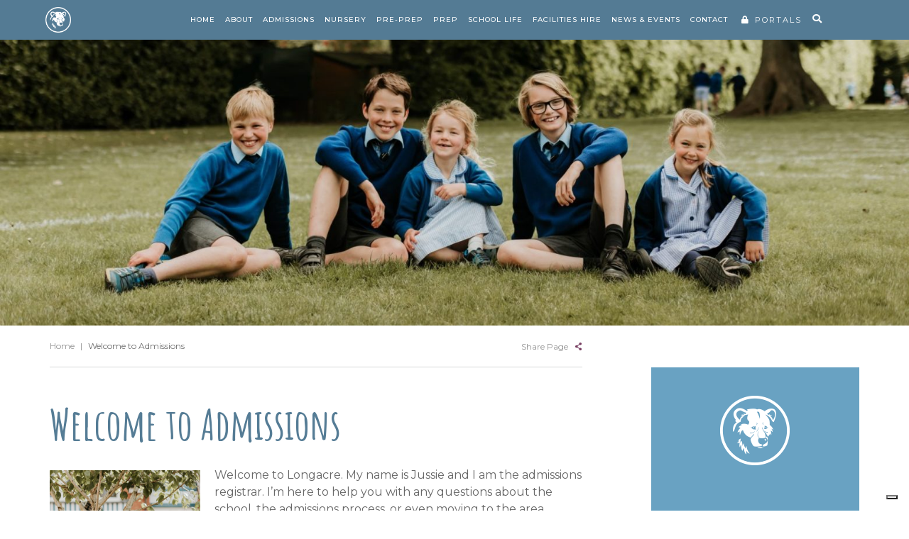

--- FILE ---
content_type: text/html; charset=UTF-8
request_url: https://www.longacre.surrey.sch.uk/admissions/
body_size: 21315
content:
<!DOCTYPE html>

<html dir="ltr" lang="en-GB" prefix="og: https://ogp.me/ns#" class="no-js no-svg">

<head><meta charset="UTF-8"><script>if(navigator.userAgent.match(/MSIE|Internet Explorer/i)||navigator.userAgent.match(/Trident\/7\..*?rv:11/i)){var href=document.location.href;if(!href.match(/[?&]nowprocket/)){if(href.indexOf("?")==-1){if(href.indexOf("#")==-1){document.location.href=href+"?nowprocket=1"}else{document.location.href=href.replace("#","?nowprocket=1#")}}else{if(href.indexOf("#")==-1){document.location.href=href+"&nowprocket=1"}else{document.location.href=href.replace("#","&nowprocket=1#")}}}}</script><script>(()=>{class RocketLazyLoadScripts{constructor(){this.v="2.0.4",this.userEvents=["keydown","keyup","mousedown","mouseup","mousemove","mouseover","mouseout","touchmove","touchstart","touchend","touchcancel","wheel","click","dblclick","input"],this.attributeEvents=["onblur","onclick","oncontextmenu","ondblclick","onfocus","onmousedown","onmouseenter","onmouseleave","onmousemove","onmouseout","onmouseover","onmouseup","onmousewheel","onscroll","onsubmit"]}async t(){this.i(),this.o(),/iP(ad|hone)/.test(navigator.userAgent)&&this.h(),this.u(),this.l(this),this.m(),this.k(this),this.p(this),this._(),await Promise.all([this.R(),this.L()]),this.lastBreath=Date.now(),this.S(this),this.P(),this.D(),this.O(),this.M(),await this.C(this.delayedScripts.normal),await this.C(this.delayedScripts.defer),await this.C(this.delayedScripts.async),await this.T(),await this.F(),await this.j(),await this.A(),window.dispatchEvent(new Event("rocket-allScriptsLoaded")),this.everythingLoaded=!0,this.lastTouchEnd&&await new Promise(t=>setTimeout(t,500-Date.now()+this.lastTouchEnd)),this.I(),this.H(),this.U(),this.W()}i(){this.CSPIssue=sessionStorage.getItem("rocketCSPIssue"),document.addEventListener("securitypolicyviolation",t=>{this.CSPIssue||"script-src-elem"!==t.violatedDirective||"data"!==t.blockedURI||(this.CSPIssue=!0,sessionStorage.setItem("rocketCSPIssue",!0))},{isRocket:!0})}o(){window.addEventListener("pageshow",t=>{this.persisted=t.persisted,this.realWindowLoadedFired=!0},{isRocket:!0}),window.addEventListener("pagehide",()=>{this.onFirstUserAction=null},{isRocket:!0})}h(){let t;function e(e){t=e}window.addEventListener("touchstart",e,{isRocket:!0}),window.addEventListener("touchend",function i(o){o.changedTouches[0]&&t.changedTouches[0]&&Math.abs(o.changedTouches[0].pageX-t.changedTouches[0].pageX)<10&&Math.abs(o.changedTouches[0].pageY-t.changedTouches[0].pageY)<10&&o.timeStamp-t.timeStamp<200&&(window.removeEventListener("touchstart",e,{isRocket:!0}),window.removeEventListener("touchend",i,{isRocket:!0}),"INPUT"===o.target.tagName&&"text"===o.target.type||(o.target.dispatchEvent(new TouchEvent("touchend",{target:o.target,bubbles:!0})),o.target.dispatchEvent(new MouseEvent("mouseover",{target:o.target,bubbles:!0})),o.target.dispatchEvent(new PointerEvent("click",{target:o.target,bubbles:!0,cancelable:!0,detail:1,clientX:o.changedTouches[0].clientX,clientY:o.changedTouches[0].clientY})),event.preventDefault()))},{isRocket:!0})}q(t){this.userActionTriggered||("mousemove"!==t.type||this.firstMousemoveIgnored?"keyup"===t.type||"mouseover"===t.type||"mouseout"===t.type||(this.userActionTriggered=!0,this.onFirstUserAction&&this.onFirstUserAction()):this.firstMousemoveIgnored=!0),"click"===t.type&&t.preventDefault(),t.stopPropagation(),t.stopImmediatePropagation(),"touchstart"===this.lastEvent&&"touchend"===t.type&&(this.lastTouchEnd=Date.now()),"click"===t.type&&(this.lastTouchEnd=0),this.lastEvent=t.type,t.composedPath&&t.composedPath()[0].getRootNode()instanceof ShadowRoot&&(t.rocketTarget=t.composedPath()[0]),this.savedUserEvents.push(t)}u(){this.savedUserEvents=[],this.userEventHandler=this.q.bind(this),this.userEvents.forEach(t=>window.addEventListener(t,this.userEventHandler,{passive:!1,isRocket:!0})),document.addEventListener("visibilitychange",this.userEventHandler,{isRocket:!0})}U(){this.userEvents.forEach(t=>window.removeEventListener(t,this.userEventHandler,{passive:!1,isRocket:!0})),document.removeEventListener("visibilitychange",this.userEventHandler,{isRocket:!0}),this.savedUserEvents.forEach(t=>{(t.rocketTarget||t.target).dispatchEvent(new window[t.constructor.name](t.type,t))})}m(){const t="return false",e=Array.from(this.attributeEvents,t=>"data-rocket-"+t),i="["+this.attributeEvents.join("],[")+"]",o="[data-rocket-"+this.attributeEvents.join("],[data-rocket-")+"]",s=(e,i,o)=>{o&&o!==t&&(e.setAttribute("data-rocket-"+i,o),e["rocket"+i]=new Function("event",o),e.setAttribute(i,t))};new MutationObserver(t=>{for(const n of t)"attributes"===n.type&&(n.attributeName.startsWith("data-rocket-")||this.everythingLoaded?n.attributeName.startsWith("data-rocket-")&&this.everythingLoaded&&this.N(n.target,n.attributeName.substring(12)):s(n.target,n.attributeName,n.target.getAttribute(n.attributeName))),"childList"===n.type&&n.addedNodes.forEach(t=>{if(t.nodeType===Node.ELEMENT_NODE)if(this.everythingLoaded)for(const i of[t,...t.querySelectorAll(o)])for(const t of i.getAttributeNames())e.includes(t)&&this.N(i,t.substring(12));else for(const e of[t,...t.querySelectorAll(i)])for(const t of e.getAttributeNames())this.attributeEvents.includes(t)&&s(e,t,e.getAttribute(t))})}).observe(document,{subtree:!0,childList:!0,attributeFilter:[...this.attributeEvents,...e]})}I(){this.attributeEvents.forEach(t=>{document.querySelectorAll("[data-rocket-"+t+"]").forEach(e=>{this.N(e,t)})})}N(t,e){const i=t.getAttribute("data-rocket-"+e);i&&(t.setAttribute(e,i),t.removeAttribute("data-rocket-"+e))}k(t){Object.defineProperty(HTMLElement.prototype,"onclick",{get(){return this.rocketonclick||null},set(e){this.rocketonclick=e,this.setAttribute(t.everythingLoaded?"onclick":"data-rocket-onclick","this.rocketonclick(event)")}})}S(t){function e(e,i){let o=e[i];e[i]=null,Object.defineProperty(e,i,{get:()=>o,set(s){t.everythingLoaded?o=s:e["rocket"+i]=o=s}})}e(document,"onreadystatechange"),e(window,"onload"),e(window,"onpageshow");try{Object.defineProperty(document,"readyState",{get:()=>t.rocketReadyState,set(e){t.rocketReadyState=e},configurable:!0}),document.readyState="loading"}catch(t){console.log("WPRocket DJE readyState conflict, bypassing")}}l(t){this.originalAddEventListener=EventTarget.prototype.addEventListener,this.originalRemoveEventListener=EventTarget.prototype.removeEventListener,this.savedEventListeners=[],EventTarget.prototype.addEventListener=function(e,i,o){o&&o.isRocket||!t.B(e,this)&&!t.userEvents.includes(e)||t.B(e,this)&&!t.userActionTriggered||e.startsWith("rocket-")||t.everythingLoaded?t.originalAddEventListener.call(this,e,i,o):(t.savedEventListeners.push({target:this,remove:!1,type:e,func:i,options:o}),"mouseenter"!==e&&"mouseleave"!==e||t.originalAddEventListener.call(this,e,t.savedUserEvents.push,o))},EventTarget.prototype.removeEventListener=function(e,i,o){o&&o.isRocket||!t.B(e,this)&&!t.userEvents.includes(e)||t.B(e,this)&&!t.userActionTriggered||e.startsWith("rocket-")||t.everythingLoaded?t.originalRemoveEventListener.call(this,e,i,o):t.savedEventListeners.push({target:this,remove:!0,type:e,func:i,options:o})}}J(t,e){this.savedEventListeners=this.savedEventListeners.filter(i=>{let o=i.type,s=i.target||window;return e!==o||t!==s||(this.B(o,s)&&(i.type="rocket-"+o),this.$(i),!1)})}H(){EventTarget.prototype.addEventListener=this.originalAddEventListener,EventTarget.prototype.removeEventListener=this.originalRemoveEventListener,this.savedEventListeners.forEach(t=>this.$(t))}$(t){t.remove?this.originalRemoveEventListener.call(t.target,t.type,t.func,t.options):this.originalAddEventListener.call(t.target,t.type,t.func,t.options)}p(t){let e;function i(e){return t.everythingLoaded?e:e.split(" ").map(t=>"load"===t||t.startsWith("load.")?"rocket-jquery-load":t).join(" ")}function o(o){function s(e){const s=o.fn[e];o.fn[e]=o.fn.init.prototype[e]=function(){return this[0]===window&&t.userActionTriggered&&("string"==typeof arguments[0]||arguments[0]instanceof String?arguments[0]=i(arguments[0]):"object"==typeof arguments[0]&&Object.keys(arguments[0]).forEach(t=>{const e=arguments[0][t];delete arguments[0][t],arguments[0][i(t)]=e})),s.apply(this,arguments),this}}if(o&&o.fn&&!t.allJQueries.includes(o)){const e={DOMContentLoaded:[],"rocket-DOMContentLoaded":[]};for(const t in e)document.addEventListener(t,()=>{e[t].forEach(t=>t())},{isRocket:!0});o.fn.ready=o.fn.init.prototype.ready=function(i){function s(){parseInt(o.fn.jquery)>2?setTimeout(()=>i.bind(document)(o)):i.bind(document)(o)}return"function"==typeof i&&(t.realDomReadyFired?!t.userActionTriggered||t.fauxDomReadyFired?s():e["rocket-DOMContentLoaded"].push(s):e.DOMContentLoaded.push(s)),o([])},s("on"),s("one"),s("off"),t.allJQueries.push(o)}e=o}t.allJQueries=[],o(window.jQuery),Object.defineProperty(window,"jQuery",{get:()=>e,set(t){o(t)}})}P(){const t=new Map;document.write=document.writeln=function(e){const i=document.currentScript,o=document.createRange(),s=i.parentElement;let n=t.get(i);void 0===n&&(n=i.nextSibling,t.set(i,n));const c=document.createDocumentFragment();o.setStart(c,0),c.appendChild(o.createContextualFragment(e)),s.insertBefore(c,n)}}async R(){return new Promise(t=>{this.userActionTriggered?t():this.onFirstUserAction=t})}async L(){return new Promise(t=>{document.addEventListener("DOMContentLoaded",()=>{this.realDomReadyFired=!0,t()},{isRocket:!0})})}async j(){return this.realWindowLoadedFired?Promise.resolve():new Promise(t=>{window.addEventListener("load",t,{isRocket:!0})})}M(){this.pendingScripts=[];this.scriptsMutationObserver=new MutationObserver(t=>{for(const e of t)e.addedNodes.forEach(t=>{"SCRIPT"!==t.tagName||t.noModule||t.isWPRocket||this.pendingScripts.push({script:t,promise:new Promise(e=>{const i=()=>{const i=this.pendingScripts.findIndex(e=>e.script===t);i>=0&&this.pendingScripts.splice(i,1),e()};t.addEventListener("load",i,{isRocket:!0}),t.addEventListener("error",i,{isRocket:!0}),setTimeout(i,1e3)})})})}),this.scriptsMutationObserver.observe(document,{childList:!0,subtree:!0})}async F(){await this.X(),this.pendingScripts.length?(await this.pendingScripts[0].promise,await this.F()):this.scriptsMutationObserver.disconnect()}D(){this.delayedScripts={normal:[],async:[],defer:[]},document.querySelectorAll("script[type$=rocketlazyloadscript]").forEach(t=>{t.hasAttribute("data-rocket-src")?t.hasAttribute("async")&&!1!==t.async?this.delayedScripts.async.push(t):t.hasAttribute("defer")&&!1!==t.defer||"module"===t.getAttribute("data-rocket-type")?this.delayedScripts.defer.push(t):this.delayedScripts.normal.push(t):this.delayedScripts.normal.push(t)})}async _(){await this.L();let t=[];document.querySelectorAll("script[type$=rocketlazyloadscript][data-rocket-src]").forEach(e=>{let i=e.getAttribute("data-rocket-src");if(i&&!i.startsWith("data:")){i.startsWith("//")&&(i=location.protocol+i);try{const o=new URL(i).origin;o!==location.origin&&t.push({src:o,crossOrigin:e.crossOrigin||"module"===e.getAttribute("data-rocket-type")})}catch(t){}}}),t=[...new Map(t.map(t=>[JSON.stringify(t),t])).values()],this.Y(t,"preconnect")}async G(t){if(await this.K(),!0!==t.noModule||!("noModule"in HTMLScriptElement.prototype))return new Promise(e=>{let i;function o(){(i||t).setAttribute("data-rocket-status","executed"),e()}try{if(navigator.userAgent.includes("Firefox/")||""===navigator.vendor||this.CSPIssue)i=document.createElement("script"),[...t.attributes].forEach(t=>{let e=t.nodeName;"type"!==e&&("data-rocket-type"===e&&(e="type"),"data-rocket-src"===e&&(e="src"),i.setAttribute(e,t.nodeValue))}),t.text&&(i.text=t.text),t.nonce&&(i.nonce=t.nonce),i.hasAttribute("src")?(i.addEventListener("load",o,{isRocket:!0}),i.addEventListener("error",()=>{i.setAttribute("data-rocket-status","failed-network"),e()},{isRocket:!0}),setTimeout(()=>{i.isConnected||e()},1)):(i.text=t.text,o()),i.isWPRocket=!0,t.parentNode.replaceChild(i,t);else{const i=t.getAttribute("data-rocket-type"),s=t.getAttribute("data-rocket-src");i?(t.type=i,t.removeAttribute("data-rocket-type")):t.removeAttribute("type"),t.addEventListener("load",o,{isRocket:!0}),t.addEventListener("error",i=>{this.CSPIssue&&i.target.src.startsWith("data:")?(console.log("WPRocket: CSP fallback activated"),t.removeAttribute("src"),this.G(t).then(e)):(t.setAttribute("data-rocket-status","failed-network"),e())},{isRocket:!0}),s?(t.fetchPriority="high",t.removeAttribute("data-rocket-src"),t.src=s):t.src="data:text/javascript;base64,"+window.btoa(unescape(encodeURIComponent(t.text)))}}catch(i){t.setAttribute("data-rocket-status","failed-transform"),e()}});t.setAttribute("data-rocket-status","skipped")}async C(t){const e=t.shift();return e?(e.isConnected&&await this.G(e),this.C(t)):Promise.resolve()}O(){this.Y([...this.delayedScripts.normal,...this.delayedScripts.defer,...this.delayedScripts.async],"preload")}Y(t,e){this.trash=this.trash||[];let i=!0;var o=document.createDocumentFragment();t.forEach(t=>{const s=t.getAttribute&&t.getAttribute("data-rocket-src")||t.src;if(s&&!s.startsWith("data:")){const n=document.createElement("link");n.href=s,n.rel=e,"preconnect"!==e&&(n.as="script",n.fetchPriority=i?"high":"low"),t.getAttribute&&"module"===t.getAttribute("data-rocket-type")&&(n.crossOrigin=!0),t.crossOrigin&&(n.crossOrigin=t.crossOrigin),t.integrity&&(n.integrity=t.integrity),t.nonce&&(n.nonce=t.nonce),o.appendChild(n),this.trash.push(n),i=!1}}),document.head.appendChild(o)}W(){this.trash.forEach(t=>t.remove())}async T(){try{document.readyState="interactive"}catch(t){}this.fauxDomReadyFired=!0;try{await this.K(),this.J(document,"readystatechange"),document.dispatchEvent(new Event("rocket-readystatechange")),await this.K(),document.rocketonreadystatechange&&document.rocketonreadystatechange(),await this.K(),this.J(document,"DOMContentLoaded"),document.dispatchEvent(new Event("rocket-DOMContentLoaded")),await this.K(),this.J(window,"DOMContentLoaded"),window.dispatchEvent(new Event("rocket-DOMContentLoaded"))}catch(t){console.error(t)}}async A(){try{document.readyState="complete"}catch(t){}try{await this.K(),this.J(document,"readystatechange"),document.dispatchEvent(new Event("rocket-readystatechange")),await this.K(),document.rocketonreadystatechange&&document.rocketonreadystatechange(),await this.K(),this.J(window,"load"),window.dispatchEvent(new Event("rocket-load")),await this.K(),window.rocketonload&&window.rocketonload(),await this.K(),this.allJQueries.forEach(t=>t(window).trigger("rocket-jquery-load")),await this.K(),this.J(window,"pageshow");const t=new Event("rocket-pageshow");t.persisted=this.persisted,window.dispatchEvent(t),await this.K(),window.rocketonpageshow&&window.rocketonpageshow({persisted:this.persisted})}catch(t){console.error(t)}}async K(){Date.now()-this.lastBreath>45&&(await this.X(),this.lastBreath=Date.now())}async X(){return document.hidden?new Promise(t=>setTimeout(t)):new Promise(t=>requestAnimationFrame(t))}B(t,e){return e===document&&"readystatechange"===t||(e===document&&"DOMContentLoaded"===t||(e===window&&"DOMContentLoaded"===t||(e===window&&"load"===t||e===window&&"pageshow"===t)))}static run(){(new RocketLazyLoadScripts).t()}}RocketLazyLoadScripts.run()})();</script>

	

	<meta name="viewport" content="width=device-width, initial-scale=1">

	<meta http-equiv="X-UA-Compatible" content="IE=edge" />

	<link href="https://www.longacre.surrey.sch.uk/wp-content/themes/schoolcms/images/favicon.png" rel="shortcut icon">

	<link rel="profile" href="http://gmpg.org/xfn/11">



	<title>Welcome to Admissions | Private Day School | Longacre School</title>
<link data-rocket-prefetch href="https://cdn.iubenda.com" rel="dns-prefetch">
<link data-rocket-prefetch href="https://fonts.googleapis.com" rel="dns-prefetch">
<link data-rocket-preload as="style" href="https://fonts.googleapis.com/css2?family=Amatic+SC:wght@400;700&#038;family=Montserrat:ital,wght@0,300;0,400;0,500;0,600;0,700;1,300;1,400;1,500;1,600;1,700&#038;display=swap" rel="preload">
<link data-rocket-preload as="style" href="https://fonts.googleapis.com/css?family=Open%20Sans%3A300italic%2C400italic%2C600italic%2C300%2C400%2C600%7CCrimson%20Pro%3A400%2C700&#038;subset=latin%2Clatin-ext&#038;display=swap" rel="preload">
<link href="https://fonts.googleapis.com/css2?family=Amatic+SC:wght@400;700&#038;family=Montserrat:ital,wght@0,300;0,400;0,500;0,600;0,700;1,300;1,400;1,500;1,600;1,700&#038;display=swap" media="print" onload="this.media=&#039;all&#039;" rel="stylesheet">
<noscript data-wpr-hosted-gf-parameters=""><link rel="stylesheet" href="https://fonts.googleapis.com/css2?family=Amatic+SC:wght@400;700&#038;family=Montserrat:ital,wght@0,300;0,400;0,500;0,600;0,700;1,300;1,400;1,500;1,600;1,700&#038;display=swap"></noscript>
<link href="https://fonts.googleapis.com/css?family=Open%20Sans%3A300italic%2C400italic%2C600italic%2C300%2C400%2C600%7CCrimson%20Pro%3A400%2C700&#038;subset=latin%2Clatin-ext&#038;display=swap" media="print" onload="this.media=&#039;all&#039;" rel="stylesheet">
<noscript data-wpr-hosted-gf-parameters=""><link rel="stylesheet" href="https://fonts.googleapis.com/css?family=Open%20Sans%3A300italic%2C400italic%2C600italic%2C300%2C400%2C600%7CCrimson%20Pro%3A400%2C700&#038;subset=latin%2Clatin-ext&#038;display=swap"></noscript><link rel="preload" data-rocket-preload as="image" href="https://www.longacre.surrey.sch.uk/wp-content/themes/schoolcms/images/logo-icon.png?=134" fetchpriority="high">

		<!-- All in One SEO Pro 4.9.3 - aioseo.com -->
	<meta name="description" content="Welcome to Admissions at Longacre School! I am Lynne Crisp, the Registrar here at Longacre and I hope to be able to assist you in your admissions journey and answer any questions you may have about the school, the admissions process or even just about moving to the area." />
	<meta name="robots" content="max-image-preview:large" />
	<link rel="canonical" href="https://www.longacre.surrey.sch.uk/admissions/" />
	<meta name="generator" content="All in One SEO Pro (AIOSEO) 4.9.3" />
		<meta property="og:locale" content="en_GB" />
		<meta property="og:site_name" content="Longacre School | Co-educational Prep School in Guilford, Surrey" />
		<meta property="og:type" content="website" />
		<meta property="og:title" content="Welcome to Admissions | Private Day School | Longacre School" />
		<meta property="og:description" content="Welcome to Admissions at Longacre School! I am Lynne Crisp, the Registrar here at Longacre and I hope to be able to assist you in your admissions journey and answer any questions you may have about the school, the admissions process or even just about moving to the area." />
		<meta property="og:url" content="https://www.longacre.surrey.sch.uk/admissions/" />
		<meta property="og:image" content="https://longac51.vm001.innermedia.co.uk/wp-content/uploads/2021/03/About-page-banner-option-2.jpg" />
		<meta property="og:image:secure_url" content="https://longac51.vm001.innermedia.co.uk/wp-content/uploads/2021/03/About-page-banner-option-2.jpg" />
		<meta name="twitter:card" content="summary" />
		<meta name="twitter:title" content="Welcome to Admissions | Private Day School | Longacre School" />
		<meta name="twitter:description" content="Welcome to Admissions at Longacre School! I am Lynne Crisp, the Registrar here at Longacre and I hope to be able to assist you in your admissions journey and answer any questions you may have about the school, the admissions process or even just about moving to the area." />
		<meta name="twitter:image" content="http://longac51.vm001.innermedia.co.uk/wp-content/uploads/2021/03/About-page-banner-option-2.jpg" />
		<script type="application/ld+json" class="aioseo-schema">
			{"@context":"https:\/\/schema.org","@graph":[{"@type":"BreadcrumbList","@id":"https:\/\/www.longacre.surrey.sch.uk\/admissions\/#breadcrumblist","itemListElement":[{"@type":"ListItem","@id":"https:\/\/www.longacre.surrey.sch.uk#listItem","position":1,"name":"Home","item":"https:\/\/www.longacre.surrey.sch.uk","nextItem":{"@type":"ListItem","@id":"https:\/\/www.longacre.surrey.sch.uk\/admissions\/#listItem","name":"Welcome to Admissions"}},{"@type":"ListItem","@id":"https:\/\/www.longacre.surrey.sch.uk\/admissions\/#listItem","position":2,"name":"Welcome to Admissions","previousItem":{"@type":"ListItem","@id":"https:\/\/www.longacre.surrey.sch.uk#listItem","name":"Home"}}]},{"@type":"Organization","@id":"https:\/\/www.longacre.surrey.sch.uk\/#organization","name":"Longacre School","description":"A co-educational day school and nursery for children aged 2 to 11 in the heart of the Surrey Hills","url":"https:\/\/www.longacre.surrey.sch.uk\/","email":"office@longacreschool.co.uk","telephone":"+441483893225","logo":{"@type":"ImageObject","url":"https:\/\/www.longacre.surrey.sch.uk\/wp-content\/uploads\/2025\/09\/Longacre-School-logo-Longacre-2021.avif","@id":"https:\/\/www.longacre.surrey.sch.uk\/admissions\/#organizationLogo","width":280,"height":175},"image":{"@id":"https:\/\/www.longacre.surrey.sch.uk\/admissions\/#organizationLogo"},"address":{"@id":"https:\/\/www.longacre.surrey.sch.uk\/#postaladdress","@type":"PostalAddress","streetAddress":"Hullbrook Lane, Shamley Green","postalCode":"GU5 0NQ","addressLocality":"Guildford","addressRegion":"Surrey","addressCountry":"GB"}},{"@type":"WebPage","@id":"https:\/\/www.longacre.surrey.sch.uk\/admissions\/#webpage","url":"https:\/\/www.longacre.surrey.sch.uk\/admissions\/","name":"Welcome to Admissions | Private Day School | Longacre School","description":"Welcome to Admissions at Longacre School! I am Lynne Crisp, the Registrar here at Longacre and I hope to be able to assist you in your admissions journey and answer any questions you may have about the school, the admissions process or even just about moving to the area.","inLanguage":"en-GB","isPartOf":{"@id":"https:\/\/www.longacre.surrey.sch.uk\/#website"},"breadcrumb":{"@id":"https:\/\/www.longacre.surrey.sch.uk\/admissions\/#breadcrumblist"},"datePublished":"2021-02-24T18:52:55+00:00","dateModified":"2025-10-15T14:33:03+01:00"},{"@type":"WebSite","@id":"https:\/\/www.longacre.surrey.sch.uk\/#website","url":"https:\/\/www.longacre.surrey.sch.uk\/","name":"Longacre School","description":"Co-educational Prep School in Guilford, Surrey","inLanguage":"en-GB","publisher":{"@id":"https:\/\/www.longacre.surrey.sch.uk\/#organization"}}]}
		</script>
		<!-- All in One SEO Pro -->

<link rel='dns-prefetch' href='//cdn.iubenda.com' />
<link rel='dns-prefetch' href='//static.addtoany.com' />
<link rel='dns-prefetch' href='//maxcdn.bootstrapcdn.com' />
<link rel='dns-prefetch' href='//use.fontawesome.com' />
<link rel='dns-prefetch' href='//fonts.googleapis.com' />
<link href='https://fonts.gstatic.com' crossorigin rel='preconnect' />
<link rel="alternate" title="oEmbed (JSON)" type="application/json+oembed" href="https://www.longacre.surrey.sch.uk/wp-json/oembed/1.0/embed?url=https%3A%2F%2Fwww.longacre.surrey.sch.uk%2Fadmissions%2F" />
<link rel="alternate" title="oEmbed (XML)" type="text/xml+oembed" href="https://www.longacre.surrey.sch.uk/wp-json/oembed/1.0/embed?url=https%3A%2F%2Fwww.longacre.surrey.sch.uk%2Fadmissions%2F&#038;format=xml" />
<style id='wp-img-auto-sizes-contain-inline-css' type='text/css'>
img:is([sizes=auto i],[sizes^="auto," i]){contain-intrinsic-size:3000px 1500px}
/*# sourceURL=wp-img-auto-sizes-contain-inline-css */
</style>
<link rel='stylesheet' id='sbi_styles-css' href='https://www.longacre.surrey.sch.uk/wp-content/plugins/instagram-feed/css/sbi-styles.min.css?ver=6.10.0' type='text/css' media='all' />
<style id='wp-emoji-styles-inline-css' type='text/css'>

	img.wp-smiley, img.emoji {
		display: inline !important;
		border: none !important;
		box-shadow: none !important;
		height: 1em !important;
		width: 1em !important;
		margin: 0 0.07em !important;
		vertical-align: -0.1em !important;
		background: none !important;
		padding: 0 !important;
	}
/*# sourceURL=wp-emoji-styles-inline-css */
</style>
<style id='wp-block-library-inline-css' type='text/css'>
:root{--wp-block-synced-color:#7a00df;--wp-block-synced-color--rgb:122,0,223;--wp-bound-block-color:var(--wp-block-synced-color);--wp-editor-canvas-background:#ddd;--wp-admin-theme-color:#007cba;--wp-admin-theme-color--rgb:0,124,186;--wp-admin-theme-color-darker-10:#006ba1;--wp-admin-theme-color-darker-10--rgb:0,107,160.5;--wp-admin-theme-color-darker-20:#005a87;--wp-admin-theme-color-darker-20--rgb:0,90,135;--wp-admin-border-width-focus:2px}@media (min-resolution:192dpi){:root{--wp-admin-border-width-focus:1.5px}}.wp-element-button{cursor:pointer}:root .has-very-light-gray-background-color{background-color:#eee}:root .has-very-dark-gray-background-color{background-color:#313131}:root .has-very-light-gray-color{color:#eee}:root .has-very-dark-gray-color{color:#313131}:root .has-vivid-green-cyan-to-vivid-cyan-blue-gradient-background{background:linear-gradient(135deg,#00d084,#0693e3)}:root .has-purple-crush-gradient-background{background:linear-gradient(135deg,#34e2e4,#4721fb 50%,#ab1dfe)}:root .has-hazy-dawn-gradient-background{background:linear-gradient(135deg,#faaca8,#dad0ec)}:root .has-subdued-olive-gradient-background{background:linear-gradient(135deg,#fafae1,#67a671)}:root .has-atomic-cream-gradient-background{background:linear-gradient(135deg,#fdd79a,#004a59)}:root .has-nightshade-gradient-background{background:linear-gradient(135deg,#330968,#31cdcf)}:root .has-midnight-gradient-background{background:linear-gradient(135deg,#020381,#2874fc)}:root{--wp--preset--font-size--normal:16px;--wp--preset--font-size--huge:42px}.has-regular-font-size{font-size:1em}.has-larger-font-size{font-size:2.625em}.has-normal-font-size{font-size:var(--wp--preset--font-size--normal)}.has-huge-font-size{font-size:var(--wp--preset--font-size--huge)}.has-text-align-center{text-align:center}.has-text-align-left{text-align:left}.has-text-align-right{text-align:right}.has-fit-text{white-space:nowrap!important}#end-resizable-editor-section{display:none}.aligncenter{clear:both}.items-justified-left{justify-content:flex-start}.items-justified-center{justify-content:center}.items-justified-right{justify-content:flex-end}.items-justified-space-between{justify-content:space-between}.screen-reader-text{border:0;clip-path:inset(50%);height:1px;margin:-1px;overflow:hidden;padding:0;position:absolute;width:1px;word-wrap:normal!important}.screen-reader-text:focus{background-color:#ddd;clip-path:none;color:#444;display:block;font-size:1em;height:auto;left:5px;line-height:normal;padding:15px 23px 14px;text-decoration:none;top:5px;width:auto;z-index:100000}html :where(.has-border-color){border-style:solid}html :where([style*=border-top-color]){border-top-style:solid}html :where([style*=border-right-color]){border-right-style:solid}html :where([style*=border-bottom-color]){border-bottom-style:solid}html :where([style*=border-left-color]){border-left-style:solid}html :where([style*=border-width]){border-style:solid}html :where([style*=border-top-width]){border-top-style:solid}html :where([style*=border-right-width]){border-right-style:solid}html :where([style*=border-bottom-width]){border-bottom-style:solid}html :where([style*=border-left-width]){border-left-style:solid}html :where(img[class*=wp-image-]){height:auto;max-width:100%}:where(figure){margin:0 0 1em}html :where(.is-position-sticky){--wp-admin--admin-bar--position-offset:var(--wp-admin--admin-bar--height,0px)}@media screen and (max-width:600px){html :where(.is-position-sticky){--wp-admin--admin-bar--position-offset:0px}}

/*# sourceURL=wp-block-library-inline-css */
</style><style id='global-styles-inline-css' type='text/css'>
:root{--wp--preset--aspect-ratio--square: 1;--wp--preset--aspect-ratio--4-3: 4/3;--wp--preset--aspect-ratio--3-4: 3/4;--wp--preset--aspect-ratio--3-2: 3/2;--wp--preset--aspect-ratio--2-3: 2/3;--wp--preset--aspect-ratio--16-9: 16/9;--wp--preset--aspect-ratio--9-16: 9/16;--wp--preset--color--black: #000000;--wp--preset--color--cyan-bluish-gray: #abb8c3;--wp--preset--color--white: #ffffff;--wp--preset--color--pale-pink: #f78da7;--wp--preset--color--vivid-red: #cf2e2e;--wp--preset--color--luminous-vivid-orange: #ff6900;--wp--preset--color--luminous-vivid-amber: #fcb900;--wp--preset--color--light-green-cyan: #7bdcb5;--wp--preset--color--vivid-green-cyan: #00d084;--wp--preset--color--pale-cyan-blue: #8ed1fc;--wp--preset--color--vivid-cyan-blue: #0693e3;--wp--preset--color--vivid-purple: #9b51e0;--wp--preset--gradient--vivid-cyan-blue-to-vivid-purple: linear-gradient(135deg,rgb(6,147,227) 0%,rgb(155,81,224) 100%);--wp--preset--gradient--light-green-cyan-to-vivid-green-cyan: linear-gradient(135deg,rgb(122,220,180) 0%,rgb(0,208,130) 100%);--wp--preset--gradient--luminous-vivid-amber-to-luminous-vivid-orange: linear-gradient(135deg,rgb(252,185,0) 0%,rgb(255,105,0) 100%);--wp--preset--gradient--luminous-vivid-orange-to-vivid-red: linear-gradient(135deg,rgb(255,105,0) 0%,rgb(207,46,46) 100%);--wp--preset--gradient--very-light-gray-to-cyan-bluish-gray: linear-gradient(135deg,rgb(238,238,238) 0%,rgb(169,184,195) 100%);--wp--preset--gradient--cool-to-warm-spectrum: linear-gradient(135deg,rgb(74,234,220) 0%,rgb(151,120,209) 20%,rgb(207,42,186) 40%,rgb(238,44,130) 60%,rgb(251,105,98) 80%,rgb(254,248,76) 100%);--wp--preset--gradient--blush-light-purple: linear-gradient(135deg,rgb(255,206,236) 0%,rgb(152,150,240) 100%);--wp--preset--gradient--blush-bordeaux: linear-gradient(135deg,rgb(254,205,165) 0%,rgb(254,45,45) 50%,rgb(107,0,62) 100%);--wp--preset--gradient--luminous-dusk: linear-gradient(135deg,rgb(255,203,112) 0%,rgb(199,81,192) 50%,rgb(65,88,208) 100%);--wp--preset--gradient--pale-ocean: linear-gradient(135deg,rgb(255,245,203) 0%,rgb(182,227,212) 50%,rgb(51,167,181) 100%);--wp--preset--gradient--electric-grass: linear-gradient(135deg,rgb(202,248,128) 0%,rgb(113,206,126) 100%);--wp--preset--gradient--midnight: linear-gradient(135deg,rgb(2,3,129) 0%,rgb(40,116,252) 100%);--wp--preset--font-size--small: 13px;--wp--preset--font-size--medium: 20px;--wp--preset--font-size--large: 36px;--wp--preset--font-size--x-large: 42px;--wp--preset--spacing--20: 0.44rem;--wp--preset--spacing--30: 0.67rem;--wp--preset--spacing--40: 1rem;--wp--preset--spacing--50: 1.5rem;--wp--preset--spacing--60: 2.25rem;--wp--preset--spacing--70: 3.38rem;--wp--preset--spacing--80: 5.06rem;--wp--preset--shadow--natural: 6px 6px 9px rgba(0, 0, 0, 0.2);--wp--preset--shadow--deep: 12px 12px 50px rgba(0, 0, 0, 0.4);--wp--preset--shadow--sharp: 6px 6px 0px rgba(0, 0, 0, 0.2);--wp--preset--shadow--outlined: 6px 6px 0px -3px rgb(255, 255, 255), 6px 6px rgb(0, 0, 0);--wp--preset--shadow--crisp: 6px 6px 0px rgb(0, 0, 0);}:where(.is-layout-flex){gap: 0.5em;}:where(.is-layout-grid){gap: 0.5em;}body .is-layout-flex{display: flex;}.is-layout-flex{flex-wrap: wrap;align-items: center;}.is-layout-flex > :is(*, div){margin: 0;}body .is-layout-grid{display: grid;}.is-layout-grid > :is(*, div){margin: 0;}:where(.wp-block-columns.is-layout-flex){gap: 2em;}:where(.wp-block-columns.is-layout-grid){gap: 2em;}:where(.wp-block-post-template.is-layout-flex){gap: 1.25em;}:where(.wp-block-post-template.is-layout-grid){gap: 1.25em;}.has-black-color{color: var(--wp--preset--color--black) !important;}.has-cyan-bluish-gray-color{color: var(--wp--preset--color--cyan-bluish-gray) !important;}.has-white-color{color: var(--wp--preset--color--white) !important;}.has-pale-pink-color{color: var(--wp--preset--color--pale-pink) !important;}.has-vivid-red-color{color: var(--wp--preset--color--vivid-red) !important;}.has-luminous-vivid-orange-color{color: var(--wp--preset--color--luminous-vivid-orange) !important;}.has-luminous-vivid-amber-color{color: var(--wp--preset--color--luminous-vivid-amber) !important;}.has-light-green-cyan-color{color: var(--wp--preset--color--light-green-cyan) !important;}.has-vivid-green-cyan-color{color: var(--wp--preset--color--vivid-green-cyan) !important;}.has-pale-cyan-blue-color{color: var(--wp--preset--color--pale-cyan-blue) !important;}.has-vivid-cyan-blue-color{color: var(--wp--preset--color--vivid-cyan-blue) !important;}.has-vivid-purple-color{color: var(--wp--preset--color--vivid-purple) !important;}.has-black-background-color{background-color: var(--wp--preset--color--black) !important;}.has-cyan-bluish-gray-background-color{background-color: var(--wp--preset--color--cyan-bluish-gray) !important;}.has-white-background-color{background-color: var(--wp--preset--color--white) !important;}.has-pale-pink-background-color{background-color: var(--wp--preset--color--pale-pink) !important;}.has-vivid-red-background-color{background-color: var(--wp--preset--color--vivid-red) !important;}.has-luminous-vivid-orange-background-color{background-color: var(--wp--preset--color--luminous-vivid-orange) !important;}.has-luminous-vivid-amber-background-color{background-color: var(--wp--preset--color--luminous-vivid-amber) !important;}.has-light-green-cyan-background-color{background-color: var(--wp--preset--color--light-green-cyan) !important;}.has-vivid-green-cyan-background-color{background-color: var(--wp--preset--color--vivid-green-cyan) !important;}.has-pale-cyan-blue-background-color{background-color: var(--wp--preset--color--pale-cyan-blue) !important;}.has-vivid-cyan-blue-background-color{background-color: var(--wp--preset--color--vivid-cyan-blue) !important;}.has-vivid-purple-background-color{background-color: var(--wp--preset--color--vivid-purple) !important;}.has-black-border-color{border-color: var(--wp--preset--color--black) !important;}.has-cyan-bluish-gray-border-color{border-color: var(--wp--preset--color--cyan-bluish-gray) !important;}.has-white-border-color{border-color: var(--wp--preset--color--white) !important;}.has-pale-pink-border-color{border-color: var(--wp--preset--color--pale-pink) !important;}.has-vivid-red-border-color{border-color: var(--wp--preset--color--vivid-red) !important;}.has-luminous-vivid-orange-border-color{border-color: var(--wp--preset--color--luminous-vivid-orange) !important;}.has-luminous-vivid-amber-border-color{border-color: var(--wp--preset--color--luminous-vivid-amber) !important;}.has-light-green-cyan-border-color{border-color: var(--wp--preset--color--light-green-cyan) !important;}.has-vivid-green-cyan-border-color{border-color: var(--wp--preset--color--vivid-green-cyan) !important;}.has-pale-cyan-blue-border-color{border-color: var(--wp--preset--color--pale-cyan-blue) !important;}.has-vivid-cyan-blue-border-color{border-color: var(--wp--preset--color--vivid-cyan-blue) !important;}.has-vivid-purple-border-color{border-color: var(--wp--preset--color--vivid-purple) !important;}.has-vivid-cyan-blue-to-vivid-purple-gradient-background{background: var(--wp--preset--gradient--vivid-cyan-blue-to-vivid-purple) !important;}.has-light-green-cyan-to-vivid-green-cyan-gradient-background{background: var(--wp--preset--gradient--light-green-cyan-to-vivid-green-cyan) !important;}.has-luminous-vivid-amber-to-luminous-vivid-orange-gradient-background{background: var(--wp--preset--gradient--luminous-vivid-amber-to-luminous-vivid-orange) !important;}.has-luminous-vivid-orange-to-vivid-red-gradient-background{background: var(--wp--preset--gradient--luminous-vivid-orange-to-vivid-red) !important;}.has-very-light-gray-to-cyan-bluish-gray-gradient-background{background: var(--wp--preset--gradient--very-light-gray-to-cyan-bluish-gray) !important;}.has-cool-to-warm-spectrum-gradient-background{background: var(--wp--preset--gradient--cool-to-warm-spectrum) !important;}.has-blush-light-purple-gradient-background{background: var(--wp--preset--gradient--blush-light-purple) !important;}.has-blush-bordeaux-gradient-background{background: var(--wp--preset--gradient--blush-bordeaux) !important;}.has-luminous-dusk-gradient-background{background: var(--wp--preset--gradient--luminous-dusk) !important;}.has-pale-ocean-gradient-background{background: var(--wp--preset--gradient--pale-ocean) !important;}.has-electric-grass-gradient-background{background: var(--wp--preset--gradient--electric-grass) !important;}.has-midnight-gradient-background{background: var(--wp--preset--gradient--midnight) !important;}.has-small-font-size{font-size: var(--wp--preset--font-size--small) !important;}.has-medium-font-size{font-size: var(--wp--preset--font-size--medium) !important;}.has-large-font-size{font-size: var(--wp--preset--font-size--large) !important;}.has-x-large-font-size{font-size: var(--wp--preset--font-size--x-large) !important;}
/*# sourceURL=global-styles-inline-css */
</style>

<style id='classic-theme-styles-inline-css' type='text/css'>
/*! This file is auto-generated */
.wp-block-button__link{color:#fff;background-color:#32373c;border-radius:9999px;box-shadow:none;text-decoration:none;padding:calc(.667em + 2px) calc(1.333em + 2px);font-size:1.125em}.wp-block-file__button{background:#32373c;color:#fff;text-decoration:none}
/*# sourceURL=/wp-includes/css/classic-themes.min.css */
</style>
<link data-minify="1" rel='stylesheet' id='wpmf-gallery-popup-style-css' href='https://www.longacre.surrey.sch.uk/wp-content/cache/min/1/wp-content/plugins/wp-media-folder/assets/css/display-gallery/magnific-popup.css?ver=1768868685' type='text/css' media='all' />
<link data-minify="1" rel='stylesheet' id='ctf_styles-css' href='https://www.longacre.surrey.sch.uk/wp-content/cache/min/1/wp-content/plugins/custom-twitter-feeds-pro/css/ctf-styles.css?ver=1763657834' type='text/css' media='all' />
<link data-minify="1" rel='stylesheet' id='innermedia_vis_style-css' href='https://www.longacre.surrey.sch.uk/wp-content/cache/min/1/wp-content/plugins/innermedia-high-vis/styles/high-vis.css?ver=1763657834' type='text/css' media='all' />
<link data-minify="1" rel='stylesheet' id='innermedia_print_style-css' href='https://www.longacre.surrey.sch.uk/wp-content/cache/min/1/wp-content/plugins/innermedia-high-vis/styles/printer.css?ver=1763657834' type='text/css' media='all' />
<link rel='stylesheet' id='cff-css' href='https://www.longacre.surrey.sch.uk/wp-content/plugins/custom-facebook-feed/assets/css/cff-style.min.css?ver=4.3.4' type='text/css' media='all' />
<link data-minify="1" rel='stylesheet' id='sb-font-awesome-css' href='https://www.longacre.surrey.sch.uk/wp-content/cache/min/1/font-awesome/4.7.0/css/font-awesome.min.css?ver=1763657834' type='text/css' media='all' />
<link rel='stylesheet' id='bootstrap-style-css' href='https://www.longacre.surrey.sch.uk/wp-content/themes/schoolcms/css/bootstrap/bootstrap.min.css?ver=4.3.1' type='text/css' media='all' />
<link data-minify="1" rel='stylesheet' id='fontawesome-css' href='https://www.longacre.surrey.sch.uk/wp-content/cache/min/1/releases/v5.7.1/css/all.css?ver=1763657834' type='text/css' media='all' />
<link rel='stylesheet' id='owl-style-css' href='https://www.longacre.surrey.sch.uk/wp-content/themes/schoolcms/css/owl.carousel.min.css?ver=6.9' type='text/css' media='all' />
<link rel='stylesheet' id='fancybox-style-css' href='https://www.longacre.surrey.sch.uk/wp-content/themes/schoolcms/css/jquery.fancybox.min.css?ver=3.5.7' type='text/css' media='all' />
<link data-minify="1" rel='stylesheet' id='player-style-css' href='https://www.longacre.surrey.sch.uk/wp-content/cache/min/1/wp-content/themes/schoolcms/css/jquery.mb.vimeo_player.min.css?ver=1763657834' type='text/css' media='all' />


<link data-minify="1" rel='stylesheet' id='sc-style-css' href='https://www.longacre.surrey.sch.uk/wp-content/cache/min/1/wp-content/themes/schoolcms/style.css?ver=1763657834' type='text/css' media='all' />
<link rel='stylesheet' id='addtoany-css' href='https://www.longacre.surrey.sch.uk/wp-content/plugins/add-to-any/addtoany.min.css?ver=1.16' type='text/css' media='all' />

<script  type="text/javascript" class=" _iub_cs_skip" type="text/javascript" id="iubenda-head-inline-scripts-0">
/* <![CDATA[ */

var _iub = _iub || [];
_iub.csConfiguration = {"askConsentAtCookiePolicyUpdate":true,"enableTcf":true,"floatingPreferencesButtonDisplay":"bottom-right","googleAdditionalConsentMode":true,"lang":"en-GB","localConsentDomain":"longacre.surrey.sch.uk","perPurposeConsent":true,"siteId":3205612,"tcfPurposes":{"2":"consent_only","3":"consent_only","4":"consent_only","5":"consent_only","6":"consent_only","7":"consent_only","8":"consent_only","9":"consent_only","10":"consent_only"},"whitelabel":false,"cookiePolicyId":71171333, "banner":{ "acceptButtonColor":"#547B94","acceptButtonDisplay":true,"backgroundColor":"#F8F8F8","brandBackgroundColor":"#547B94","closeButtonDisplay":false,"customizeButtonColor":"#783F62","customizeButtonDisplay":true,"explicitWithdrawal":true,"listPurposes":true,"logo":"https://www.longacre.surrey.sch.uk/wp-content/themes/schoolcms/images/logo-icon.png","linksColor":"#547B94","position":"float-bottom-center","rejectButtonColor":"#547B94","rejectButtonDisplay":true,"textColor":"#676767","promptToAcceptOnBlockedElements": true }};

//# sourceURL=iubenda-head-inline-scripts-0
/* ]]> */
</script>
<script type="rocketlazyloadscript" data-minify="1"  data-rocket-type="text/javascript" class=" _iub_cs_skip" type="text/javascript" data-rocket-src="https://www.longacre.surrey.sch.uk/wp-content/cache/min/1/cs/tcf/stub-v2.js?ver=1763657834" id="iubenda-head-scripts-0-js" data-rocket-defer defer></script>
<script type="rocketlazyloadscript" data-minify="1"  data-rocket-type="text/javascript" class=" _iub_cs_skip" type="text/javascript" data-rocket-src="https://www.longacre.surrey.sch.uk/wp-content/cache/min/1/cs/tcf/safe-tcf-v2.js?ver=1763657834" id="iubenda-head-scripts-1-js" data-rocket-defer defer></script>
<script data-minify="1"  type="text/javascript" charset="UTF-8" async="" class=" _iub_cs_skip" type="text/javascript" src="https://www.longacre.surrey.sch.uk/wp-content/cache/min/1/cs/iubenda_cs.js?ver=1763657834" id="iubenda-head-scripts-2-js"></script>
<script type="rocketlazyloadscript" data-rocket-type="text/javascript" id="addtoany-core-js-before">
/* <![CDATA[ */
window.a2a_config=window.a2a_config||{};a2a_config.callbacks=[];a2a_config.overlays=[];a2a_config.templates={};a2a_localize = {
	Share: "Share",
	Save: "Save",
	Subscribe: "Subscribe",
	Email: "Email",
	Bookmark: "Bookmark",
	ShowAll: "Show All",
	ShowLess: "Show less",
	FindServices: "Find service(s)",
	FindAnyServiceToAddTo: "Instantly find any service to add to",
	PoweredBy: "Powered by",
	ShareViaEmail: "Share via email",
	SubscribeViaEmail: "Subscribe via email",
	BookmarkInYourBrowser: "Bookmark in your browser",
	BookmarkInstructions: "Press Ctrl+D or \u2318+D to bookmark this page",
	AddToYourFavorites: "Add to your favourites",
	SendFromWebOrProgram: "Send from any email address or email program",
	EmailProgram: "Email program",
	More: "More&#8230;",
	ThanksForSharing: "Thanks for sharing!",
	ThanksForFollowing: "Thanks for following!"
};


//# sourceURL=addtoany-core-js-before
/* ]]> */
</script>
<script type="rocketlazyloadscript" data-rocket-type="text/javascript" defer data-rocket-src="https://static.addtoany.com/menu/page.js" id="addtoany-core-js"></script>
<script type="rocketlazyloadscript" data-rocket-type="text/javascript" data-rocket-src="https://www.longacre.surrey.sch.uk/wp-includes/js/jquery/jquery.min.js?ver=3.7.1" id="jquery-core-js" data-rocket-defer defer></script>
<script type="rocketlazyloadscript" data-rocket-type="text/javascript" data-rocket-src="https://www.longacre.surrey.sch.uk/wp-includes/js/jquery/jquery-migrate.min.js?ver=3.4.1" id="jquery-migrate-js" data-rocket-defer defer></script>
<script type="rocketlazyloadscript" data-rocket-type="text/javascript" defer data-rocket-src="https://www.longacre.surrey.sch.uk/wp-content/plugins/add-to-any/addtoany.min.js?ver=1.1" id="addtoany-jquery-js"></script>
<script type="rocketlazyloadscript" data-minify="1" data-rocket-type="text/javascript" data-rocket-src="https://www.longacre.surrey.sch.uk/wp-content/cache/min/1/wp-content/plugins/innermedia-high-vis/js/jquery.cookie.js?ver=1763657834" id="innermedia_vis_cookie-js" data-rocket-defer defer></script>
<script type="rocketlazyloadscript" data-minify="1" data-rocket-type="text/javascript" data-rocket-src="https://www.longacre.surrey.sch.uk/wp-content/cache/min/1/wp-content/plugins/innermedia-high-vis/js/scripts.js?ver=1763657834" id="innermedia_vis_scripts-js" data-rocket-defer defer></script>
<link rel="https://api.w.org/" href="https://www.longacre.surrey.sch.uk/wp-json/" /><link rel="alternate" title="JSON" type="application/json" href="https://www.longacre.surrey.sch.uk/wp-json/wp/v2/pages/136" /><link rel="EditURI" type="application/rsd+xml" title="RSD" href="https://www.longacre.surrey.sch.uk/xmlrpc.php?rsd" />
<link rel='shortlink' href='https://www.longacre.surrey.sch.uk/?p=136' />

<!-- Meta Pixel Code -->
<script type="rocketlazyloadscript" data-rocket-type='text/javascript'>
!function(f,b,e,v,n,t,s){if(f.fbq)return;n=f.fbq=function(){n.callMethod?
n.callMethod.apply(n,arguments):n.queue.push(arguments)};if(!f._fbq)f._fbq=n;
n.push=n;n.loaded=!0;n.version='2.0';n.queue=[];t=b.createElement(e);t.async=!0;
t.src=v;s=b.getElementsByTagName(e)[0];s.parentNode.insertBefore(t,s)}(window,
document,'script','https://connect.facebook.net/en_US/fbevents.js');
</script>
<!-- End Meta Pixel Code -->
<script type="rocketlazyloadscript" data-rocket-type='text/javascript'>var url = window.location.origin + '?ob=open-bridge';
            fbq('set', 'openbridge', '837101964981391', url);
fbq('init', '837101964981391', {}, {
    "agent": "wordpress-6.9-4.1.5"
})</script><script type="rocketlazyloadscript" data-rocket-type='text/javascript'>
    fbq('track', 'PageView', []);
  </script><link rel="icon" href="https://www.longacre.surrey.sch.uk/wp-content/uploads/2021/04/cropped-logo1-32x32.png" sizes="32x32" />
<link rel="icon" href="https://www.longacre.surrey.sch.uk/wp-content/uploads/2021/04/cropped-logo1-192x192.png" sizes="192x192" />
<link rel="apple-touch-icon" href="https://www.longacre.surrey.sch.uk/wp-content/uploads/2021/04/cropped-logo1-180x180.png" />
<meta name="msapplication-TileImage" content="https://www.longacre.surrey.sch.uk/wp-content/uploads/2021/04/cropped-logo1-270x270.png" />
<noscript><style id="rocket-lazyload-nojs-css">.rll-youtube-player, [data-lazy-src]{display:none !important;}</style></noscript>    
    
    
<!-- Google Tag Manager -->
<script type="rocketlazyloadscript">(function(w,d,s,l,i){w[l]=w[l]||[];w[l].push({'gtm.start':
new Date().getTime(),event:'gtm.js'});var f=d.getElementsByTagName(s)[0],
j=d.createElement(s),dl=l!='dataLayer'?'&l='+l:'';j.async=true;j.src=
'https://www.googletagmanager.com/gtm.js?id='+i+dl;f.parentNode.insertBefore(j,f);
})(window,document,'script','dataLayer','GTM-WBMHGBV');</script>
<!-- End Google Tag Manager -->	
<style id="rocket-lazyrender-inline-css">[data-wpr-lazyrender] {content-visibility: auto;}</style><meta name="generator" content="WP Rocket 3.20.3" data-wpr-features="wpr_delay_js wpr_defer_js wpr_minify_js wpr_lazyload_images wpr_preconnect_external_domains wpr_automatic_lazy_rendering wpr_oci wpr_minify_css wpr_preload_links wpr_desktop" /></head>



<body id="body" class="wp-singular page-template-default page page-id-136 page-parent wp-theme-schoolcms">
<!-- Google Tag Manager (noscript) -->
<noscript><iframe src="https://www.googletagmanager.com/ns.html?id=GTM-WBMHGBV"
height="0" width="0" style="display:none;visibility:hidden"></iframe></noscript>
<!-- End Google Tag Manager (noscript) -->
<script type="rocketlazyloadscript">var d = document.getElementById("body"); d.className += " heroPause";</script>

<div  class="wrapper">

	<header  class="mainHeader">

		<div  class="headGroup">

			<div  class="container">

				<div class="row  align-items-center ">

					<div class="col-md col-sm-12 headLogoWrap order-1">

						<div class="headerIcon">

							<a href="https://www.longacre.surrey.sch.uk">

								<img src="https://www.longacre.surrey.sch.uk/wp-content/themes/schoolcms/images/logo-icon.png?=134" alt="Longacre School" class="mainLogo-sticky" width="60" height="60"/>
								<img src="https://www.longacre.surrey.sch.uk/wp-content/themes/schoolcms/images/logo.png?=1" alt="Longacre School" class="mainLogo"  width="321" height="117"/>

							</a>

						</div>

					</div>

					<div class="col-md-auto col-sm-12 headerRight order-2">
						<div class="menu-main-container">
							<ul id="menu-main-top" class="menu"><li id="menu-item-1850" class="menu-item menu-item-type-post_type menu-item-object-page menu-item-home menu-item-1850"><a href="https://www.longacre.surrey.sch.uk/"><span>Home</span></a></li>
<li id="menu-item-195" class="menu-item menu-item-type-post_type menu-item-object-page menu-item-has-children menu-item-195"><a href="https://www.longacre.surrey.sch.uk/about/"><span>About</span></a>
<ul class="sub-menu">
	<li id="menu-item-2136" class="menu-item menu-item-type-post_type menu-item-object-page menu-item-2136"><a href="https://www.longacre.surrey.sch.uk/about/"><span>About</span></a></li>
	<li id="menu-item-372" class="menu-item menu-item-type-post_type menu-item-object-page menu-item-372"><a href="https://www.longacre.surrey.sch.uk/about/heads-welcome/"><span>Head’s Welcome</span></a></li>
	<li id="menu-item-371" class="menu-item menu-item-type-post_type menu-item-object-page menu-item-371"><a href="https://www.longacre.surrey.sch.uk/about/why-choose-longacre/"><span>Why Choose Longacre</span></a></li>
	<li id="menu-item-370" class="menu-item menu-item-type-post_type menu-item-object-page menu-item-370"><a href="https://www.longacre.surrey.sch.uk/about/our-learning-philosophy/"><span>Our Learning Philosophy</span></a></li>
	<li id="menu-item-369" class="menu-item menu-item-type-post_type menu-item-object-page menu-item-369"><a href="https://www.longacre.surrey.sch.uk/about/inclusion-diversity/"><span>Inclusion &#038; Diversity</span></a></li>
	<li id="menu-item-368" class="menu-item menu-item-type-post_type menu-item-object-page menu-item-368"><a href="https://www.longacre.surrey.sch.uk/about/academic-results/"><span>Academic Results</span></a></li>
	<li id="menu-item-367" class="menu-item menu-item-type-post_type menu-item-object-page menu-item-367"><a href="https://www.longacre.surrey.sch.uk/about/destination-schools/"><span>Destination Schools</span></a></li>
	<li id="menu-item-366" class="menu-item menu-item-type-post_type menu-item-object-page menu-item-366"><a href="https://www.longacre.surrey.sch.uk/about/testimonials/"><span>Testimonials</span></a></li>
	<li id="menu-item-365" class="menu-item menu-item-type-post_type menu-item-object-page menu-item-365"><a href="https://www.longacre.surrey.sch.uk/about/watch-our-videos/"><span>Watch our Videos</span></a></li>
	<li id="menu-item-5753" class="menu-item menu-item-type-post_type menu-item-object-page menu-item-5753"><a href="https://www.longacre.surrey.sch.uk/about/policies/"><span>Policies</span></a></li>
	<li id="menu-item-363" class="menu-item menu-item-type-post_type menu-item-object-page menu-item-363"><a href="https://www.longacre.surrey.sch.uk/about/staff-list/"><span>Staff List</span></a></li>
	<li id="menu-item-362" class="menu-item menu-item-type-post_type menu-item-object-page menu-item-362"><a href="https://www.longacre.surrey.sch.uk/about/governors/"><span>Governance</span></a></li>
	<li id="menu-item-361" class="menu-item menu-item-type-post_type menu-item-object-page menu-item-361"><a href="https://www.longacre.surrey.sch.uk/about/isi-inspection-reports/"><span>ISI Reports</span></a></li>
	<li id="menu-item-5046" class="menu-item menu-item-type-post_type menu-item-object-page menu-item-5046"><a href="https://www.longacre.surrey.sch.uk/about/facilities-hire/"><span>Facilities Hire</span></a></li>
</ul>
</li>
<li id="menu-item-194" class="menu-item menu-item-type-post_type menu-item-object-page current-menu-item page_item page-item-136 current_page_item current-menu-ancestor current-menu-parent current_page_parent current_page_ancestor menu-item-has-children menu-item-194"><a href="https://www.longacre.surrey.sch.uk/admissions/" aria-current="page"><span>Admissions</span></a>
<ul class="sub-menu">
	<li id="menu-item-2170" class="menu-item menu-item-type-post_type menu-item-object-page current-menu-item page_item page-item-136 current_page_item menu-item-2170"><a href="https://www.longacre.surrey.sch.uk/admissions/" aria-current="page"><span>Admissions</span></a></li>
	<li id="menu-item-3272" class="menu-item menu-item-type-post_type menu-item-object-page menu-item-3272"><a href="https://www.longacre.surrey.sch.uk/admissions/admissions-enquiry/"><span>Admissions Enquiry</span></a></li>
	<li id="menu-item-201" class="menu-item menu-item-type-post_type menu-item-object-page menu-item-201"><a href="https://www.longacre.surrey.sch.uk/admissions/open-days/"><span>Open Days &#038; Tours</span></a></li>
	<li id="menu-item-4856" class="menu-item menu-item-type-post_type menu-item-object-page menu-item-4856"><a href="https://www.longacre.surrey.sch.uk/admissions/registration/"><span>Registration</span></a></li>
	<li id="menu-item-4912" class="menu-item menu-item-type-post_type menu-item-object-page menu-item-4912"><a href="https://www.longacre.surrey.sch.uk/mid-year-starts/"><span>MID-YEAR STARTS</span></a></li>
	<li id="menu-item-199" class="menu-item menu-item-type-post_type menu-item-object-page menu-item-199"><a href="https://www.longacre.surrey.sch.uk/admissions/fees-funding/"><span>Fees &#038; Funding</span></a></li>
	<li id="menu-item-203" class="menu-item menu-item-type-post_type menu-item-object-page menu-item-203"><a href="https://www.longacre.surrey.sch.uk/admissions/virtual-tour/"><span>Virtual Tour</span></a></li>
	<li id="menu-item-200" class="menu-item menu-item-type-post_type menu-item-object-page menu-item-200"><a href="https://www.longacre.surrey.sch.uk/admissions/interactive-map/"><span>Interactive Map</span></a></li>
	<li id="menu-item-382" class="menu-item menu-item-type-post_type menu-item-object-page menu-item-382"><a href="https://www.longacre.surrey.sch.uk/admissions/moving-to-the-area/"><span>Moving to the Area</span></a></li>
</ul>
</li>
<li id="menu-item-193" class="menu-item menu-item-type-post_type menu-item-object-page menu-item-has-children menu-item-193"><a href="https://www.longacre.surrey.sch.uk/nursery/"><span>Nursery</span></a>
<ul class="sub-menu">
	<li id="menu-item-2139" class="menu-item menu-item-type-post_type menu-item-object-page menu-item-2139"><a href="https://www.longacre.surrey.sch.uk/nursery/"><span>Welcome to Nursery</span></a></li>
	<li id="menu-item-397" class="menu-item menu-item-type-post_type menu-item-object-page menu-item-has-children menu-item-397"><a href="https://www.longacre.surrey.sch.uk/nursery/learning-curriculum/"><span>Learning &#038; Curriculum</span></a>
	<ul class="sub-menu">
		<li id="menu-item-398" class="menu-item menu-item-type-post_type menu-item-object-page menu-item-398"><a href="https://www.longacre.surrey.sch.uk/nursery/learning-curriculum/nursery-daily-routine/"><span>Nursery Daily Routine</span></a></li>
	</ul>
</li>
	<li id="menu-item-395" class="menu-item menu-item-type-post_type menu-item-object-page menu-item-has-children menu-item-395"><a href="https://www.longacre.surrey.sch.uk/nursery/life-at-nursery/"><span>Life At Nursery</span></a>
	<ul class="sub-menu">
		<li id="menu-item-396" class="menu-item menu-item-type-post_type menu-item-object-page menu-item-396"><a href="https://www.longacre.surrey.sch.uk/nursery/life-at-nursery/kindergarten-daily-routine/"><span>Kindergarten Daily Routine</span></a></li>
	</ul>
</li>
	<li id="menu-item-5263" class="menu-item menu-item-type-post_type menu-item-object-page menu-item-5263"><a href="https://www.longacre.surrey.sch.uk/nursery/nursery-enquiry/"><span>Nursery Enquiry</span></a></li>
</ul>
</li>
<li id="menu-item-192" class="menu-item menu-item-type-post_type menu-item-object-page menu-item-has-children menu-item-192"><a href="https://www.longacre.surrey.sch.uk/pre-prep/"><span>Pre-Prep</span></a>
<ul class="sub-menu">
	<li id="menu-item-2140" class="menu-item menu-item-type-post_type menu-item-object-page menu-item-2140"><a href="https://www.longacre.surrey.sch.uk/pre-prep/"><span>Welcome to Pre-Prep</span></a></li>
	<li id="menu-item-413" class="menu-item menu-item-type-post_type menu-item-object-page menu-item-413"><a href="https://www.longacre.surrey.sch.uk/pre-prep/reception/"><span>Reception</span></a></li>
	<li id="menu-item-6105" class="menu-item menu-item-type-post_type menu-item-object-page menu-item-6105"><a href="https://www.longacre.surrey.sch.uk/pre-prep/year-1-year-2/"><span>Year 1 &#038; Year 2</span></a></li>
	<li id="menu-item-410" class="menu-item menu-item-type-post_type menu-item-object-page menu-item-410"><a href="https://www.longacre.surrey.sch.uk/pre-prep/the-pre-prep-curriculum/"><span>The Pre-Prep Curriculum</span></a></li>
</ul>
</li>
<li id="menu-item-191" class="menu-item menu-item-type-post_type menu-item-object-page menu-item-has-children menu-item-191"><a href="https://www.longacre.surrey.sch.uk/prep/"><span>Prep</span></a>
<ul class="sub-menu">
	<li id="menu-item-2171" class="menu-item menu-item-type-post_type menu-item-object-page menu-item-2171"><a href="https://www.longacre.surrey.sch.uk/prep/"><span>Welcome to Prep</span></a></li>
	<li id="menu-item-445" class="menu-item menu-item-type-post_type menu-item-object-page menu-item-has-children menu-item-445"><a href="https://www.longacre.surrey.sch.uk/prep/academic/"><span>Academic</span></a>
	<ul class="sub-menu">
		<li id="menu-item-444" class="menu-item menu-item-type-post_type menu-item-object-page menu-item-444"><a href="https://www.longacre.surrey.sch.uk/prep/assessment-reporting/"><span>Assessment &#038; Reporting</span></a></li>
		<li id="menu-item-443" class="menu-item menu-item-type-post_type menu-item-object-page menu-item-443"><a href="https://www.longacre.surrey.sch.uk/prep/gifted-talented/"><span>Able, Gifted &#038; Talented (AGT)</span></a></li>
	</ul>
</li>
	<li id="menu-item-442" class="menu-item menu-item-type-post_type menu-item-object-page menu-item-has-children menu-item-442"><a href="https://www.longacre.surrey.sch.uk/prep/creative-arts/"><span>Creative Arts</span></a>
	<ul class="sub-menu">
		<li id="menu-item-1926" class="menu-item menu-item-type-post_type menu-item-object-page menu-item-1926"><a href="https://www.longacre.surrey.sch.uk/prep/creative-arts/art/"><span>Art</span></a></li>
		<li id="menu-item-1927" class="menu-item menu-item-type-post_type menu-item-object-page menu-item-1927"><a href="https://www.longacre.surrey.sch.uk/prep/creative-arts/drama/"><span>Drama</span></a></li>
		<li id="menu-item-1928" class="menu-item menu-item-type-post_type menu-item-object-page menu-item-1928"><a href="https://www.longacre.surrey.sch.uk/prep/creative-arts/music/"><span>Music</span></a></li>
	</ul>
</li>
	<li id="menu-item-441" class="menu-item menu-item-type-post_type menu-item-object-page menu-item-441"><a href="https://www.longacre.surrey.sch.uk/prep/digital-learning/"><span>Digital Learning</span></a></li>
	<li id="menu-item-440" class="menu-item menu-item-type-post_type menu-item-object-page menu-item-440"><a href="https://www.longacre.surrey.sch.uk/prep/outdoor-learning/"><span>Outdoor Learning</span></a></li>
	<li id="menu-item-439" class="menu-item menu-item-type-post_type menu-item-object-page menu-item-439"><a href="https://www.longacre.surrey.sch.uk/prep/pshe/"><span>PSHE</span></a></li>
	<li id="menu-item-438" class="menu-item menu-item-type-post_type menu-item-object-page menu-item-438"><a href="https://www.longacre.surrey.sch.uk/prep/sports/"><span>Sports</span></a></li>
	<li id="menu-item-437" class="menu-item menu-item-type-post_type menu-item-object-page menu-item-437"><a href="https://www.longacre.surrey.sch.uk/prep/the-wider-curriculum/"><span>The Wider Curriculum</span></a></li>
</ul>
</li>
<li id="menu-item-190" class="menu-item menu-item-type-post_type menu-item-object-page menu-item-has-children menu-item-190"><a href="https://www.longacre.surrey.sch.uk/school-life/"><span>School Life</span></a>
<ul class="sub-menu">
	<li id="menu-item-2142" class="menu-item menu-item-type-post_type menu-item-object-page menu-item-2142"><a href="https://www.longacre.surrey.sch.uk/school-life/"><span>School Life</span></a></li>
	<li id="menu-item-472" class="menu-item menu-item-type-post_type menu-item-object-page menu-item-472"><a href="https://www.longacre.surrey.sch.uk/school-life/term-dates/"><span>Term Dates</span></a></li>
	<li id="menu-item-471" class="menu-item menu-item-type-post_type menu-item-object-page menu-item-471"><a href="https://www.longacre.surrey.sch.uk/school-life/clubs-activities/"><span>Clubs &#038; Activities</span></a></li>
	<li id="menu-item-470" class="menu-item menu-item-type-post_type menu-item-object-page menu-item-470"><a href="https://www.longacre.surrey.sch.uk/school-life/catering/"><span>Catering</span></a></li>
	<li id="menu-item-469" class="menu-item menu-item-type-post_type menu-item-object-page menu-item-has-children menu-item-469"><a href="https://www.longacre.surrey.sch.uk/school-life/pastoral-care/"><span>Pastoral Care</span></a>
	<ul class="sub-menu">
		<li id="menu-item-988" class="menu-item menu-item-type-post_type menu-item-object-page menu-item-988"><a href="https://www.longacre.surrey.sch.uk/school-life/pastoral-care/well-being/"><span>Wellbeing</span></a></li>
		<li id="menu-item-989" class="menu-item menu-item-type-post_type menu-item-object-page menu-item-989"><a href="https://www.longacre.surrey.sch.uk/school-life/pastoral-care/the-longacre-way/"><span>The Longacre Way</span></a></li>
	</ul>
</li>
	<li id="menu-item-468" class="menu-item menu-item-type-post_type menu-item-object-page menu-item-468"><a href="https://www.longacre.surrey.sch.uk/school-life/transport/"><span>Transport</span></a></li>
	<li id="menu-item-467" class="menu-item menu-item-type-post_type menu-item-object-page menu-item-467"><a href="https://www.longacre.surrey.sch.uk/school-life/uniform/"><span>Uniform</span></a></li>
	<li id="menu-item-466" class="menu-item menu-item-type-post_type menu-item-object-page menu-item-466"><a href="https://www.longacre.surrey.sch.uk/school-life/wrap-around-care/"><span>Wraparound Care</span></a></li>
	<li id="menu-item-465" class="menu-item menu-item-type-post_type menu-item-object-page menu-item-465"><a href="https://www.longacre.surrey.sch.uk/school-life/privacy-notice/"><span>Privacy Notice</span></a></li>
	<li id="menu-item-464" class="menu-item menu-item-type-post_type menu-item-object-page menu-item-464"><a href="https://www.longacre.surrey.sch.uk/school-life/faqs/"><span>FAQs</span></a></li>
</ul>
</li>
<li id="menu-item-5509" class="menu-item menu-item-type-post_type menu-item-object-page menu-item-5509"><a href="https://www.longacre.surrey.sch.uk/about/facilities-hire/"><span>Facilities Hire</span></a></li>
<li id="menu-item-473" class="menu-item menu-item-type-post_type menu-item-object-page menu-item-has-children menu-item-473"><a href="https://www.longacre.surrey.sch.uk/?page_id=122"><span>News &#038; Events</span></a>
<ul class="sub-menu">
	<li id="menu-item-2143" class="menu-item menu-item-type-post_type menu-item-object-page menu-item-2143"><a href="https://www.longacre.surrey.sch.uk/?page_id=122"><span>News &#038; Events</span></a></li>
	<li id="menu-item-5645" class="menu-item menu-item-type-post_type menu-item-object-page menu-item-5645"><a href="https://www.longacre.surrey.sch.uk/longacre-times/"><span>Longacre Times</span></a></li>
	<li id="menu-item-2640" class="menu-item menu-item-type-custom menu-item-object-custom menu-item-2640"><a target="_blank" href="http://calendar.longacre.surrey.sch.uk/"><span>Calendar</span></a></li>
	<li id="menu-item-1035" class="menu-item menu-item-type-post_type menu-item-object-page menu-item-1035"><a href="https://www.longacre.surrey.sch.uk/75th-anniversary/"><span>75th Anniversary</span></a></li>
</ul>
</li>
<li id="menu-item-189" class="menu-item menu-item-type-post_type menu-item-object-page menu-item-189"><a href="https://www.longacre.surrey.sch.uk/contact/"><span>Contact</span></a></li>
</ul>						</div>

						<div class="topMenuSide">
							<div class="portalToggle"><i class="fas fa-lock"></i><span class="hide-mb">PORTALS</span></div>
							<ul id="menu-top-menu" class="menu"><li id="menu-item-290" class="menu-item menu-item-type-custom menu-item-object-custom menu-item-290"><a target="_blank" href="https://longacre.engagehosted.com/">Parent Portal</a></li>
<li id="menu-item-291" class="menu-item menu-item-type-custom menu-item-object-custom menu-item-291"><a target="_blank" href="https://sport.longacre.surrey.sch.uk/">Sports Portal</a></li>
<li id="menu-item-3111" class="menu-item menu-item-type-custom menu-item-object-custom menu-item-3111"><a href="https://www.socscms.com/login/25303">Clubs Portal</a></li>
<li id="menu-item-1311" class="menu-item menu-item-type-post_type menu-item-object-page menu-item-1311"><a target="_blank" href="https://www.longacre.surrey.sch.uk/pupils/">Pupil Portal</a></li>
<li id="menu-item-1337" class="menu-item menu-item-type-custom menu-item-object-custom menu-item-1337"><a target="_blank" href="https://longacre.engagehosted.com/">Staff Portal</a></li>
</ul>						</div>			

						<div class="searchToggle">
							<div class="headerSearch">
								<div class="search-form-holder"><form role="search" method="get" action="https://www.longacre.surrey.sch.uk/" class="searchform clear">

    <label class="screen-reader-text" for="s"></label>

        <input type="text" value="" name="s" class="searchInput s" placeholder="Search" aria-label="Search"/>

        <button type="submit" id="searchSubmit" value="Search" class="searchSubmit" aria-label="Search"><i class="fa fa-search"></i></button>

</form></div>
								<div class="tabSecButton"></div>
							</div>
						</div>
								
						<div class="menu-toggle">
							<div class="toggleIcon">
								<span></span>
								<span></span>
								<span></span>
							</div>
							<div class="toggleText">MENU</div>
						</div>	

					</div>
					
				</div>

			</div>

		</div>

	

	

	

		<div  class="menuContainer">

			<div class="container menu-special">		

				<div  class="row">

					<nav id="navbar" class="main-navigation" role="navigation">

						<div class="menu-toggle">

							<div class="toggleIcon">

							<span></span>

							<span></span>

							<span></span>

							</div>

							<div class="toggleText">MENU</div>

						</div>

								<div class="menu-main-container"><ul id="menu-main" class="menu"><li class="menu-item menu-item-type-post_type menu-item-object-page menu-item-home menu-item-1850"><a href="https://www.longacre.surrey.sch.uk/">Home</a><span class="arrow"></span></li>
<li class="menu-item menu-item-type-post_type menu-item-object-page menu-item-has-children menu-item-195"><a href="https://www.longacre.surrey.sch.uk/about/">About</a><span class="arrow"></span>
<ul class="sub-menu">
	<li class="menu-item menu-item-type-post_type menu-item-object-page menu-item-2136"><a href="https://www.longacre.surrey.sch.uk/about/">About</a><span class="arrow"></span></li>
	<li class="menu-item menu-item-type-post_type menu-item-object-page menu-item-372"><a href="https://www.longacre.surrey.sch.uk/about/heads-welcome/">Head’s Welcome</a><span class="arrow"></span></li>
	<li class="menu-item menu-item-type-post_type menu-item-object-page menu-item-371"><a href="https://www.longacre.surrey.sch.uk/about/why-choose-longacre/">Why Choose Longacre</a><span class="arrow"></span></li>
	<li class="menu-item menu-item-type-post_type menu-item-object-page menu-item-370"><a href="https://www.longacre.surrey.sch.uk/about/our-learning-philosophy/">Our Learning Philosophy</a><span class="arrow"></span></li>
	<li class="menu-item menu-item-type-post_type menu-item-object-page menu-item-369"><a href="https://www.longacre.surrey.sch.uk/about/inclusion-diversity/">Inclusion &#038; Diversity</a><span class="arrow"></span></li>
	<li class="menu-item menu-item-type-post_type menu-item-object-page menu-item-368"><a href="https://www.longacre.surrey.sch.uk/about/academic-results/">Academic Results</a><span class="arrow"></span></li>
	<li class="menu-item menu-item-type-post_type menu-item-object-page menu-item-367"><a href="https://www.longacre.surrey.sch.uk/about/destination-schools/">Destination Schools</a><span class="arrow"></span></li>
	<li class="menu-item menu-item-type-post_type menu-item-object-page menu-item-366"><a href="https://www.longacre.surrey.sch.uk/about/testimonials/">Testimonials</a><span class="arrow"></span></li>
	<li class="menu-item menu-item-type-post_type menu-item-object-page menu-item-365"><a href="https://www.longacre.surrey.sch.uk/about/watch-our-videos/">Watch our Videos</a><span class="arrow"></span></li>
	<li class="menu-item menu-item-type-post_type menu-item-object-page menu-item-5753"><a href="https://www.longacre.surrey.sch.uk/about/policies/">Policies</a><span class="arrow"></span></li>
	<li class="menu-item menu-item-type-post_type menu-item-object-page menu-item-363"><a href="https://www.longacre.surrey.sch.uk/about/staff-list/">Staff List</a><span class="arrow"></span></li>
	<li class="menu-item menu-item-type-post_type menu-item-object-page menu-item-362"><a href="https://www.longacre.surrey.sch.uk/about/governors/">Governance</a><span class="arrow"></span></li>
	<li class="menu-item menu-item-type-post_type menu-item-object-page menu-item-361"><a href="https://www.longacre.surrey.sch.uk/about/isi-inspection-reports/">ISI Reports</a><span class="arrow"></span></li>
	<li class="menu-item menu-item-type-post_type menu-item-object-page menu-item-5046"><a href="https://www.longacre.surrey.sch.uk/about/facilities-hire/">Facilities Hire</a><span class="arrow"></span></li>
</ul>
</li>
<li class="menu-item menu-item-type-post_type menu-item-object-page current-menu-item page_item page-item-136 current_page_item current-menu-ancestor current-menu-parent current_page_parent current_page_ancestor menu-item-has-children menu-item-194"><a href="https://www.longacre.surrey.sch.uk/admissions/" aria-current="page">Admissions</a><span class="arrow"></span>
<ul class="sub-menu">
	<li class="menu-item menu-item-type-post_type menu-item-object-page current-menu-item page_item page-item-136 current_page_item menu-item-2170"><a href="https://www.longacre.surrey.sch.uk/admissions/" aria-current="page">Admissions</a><span class="arrow"></span></li>
	<li class="menu-item menu-item-type-post_type menu-item-object-page menu-item-3272"><a href="https://www.longacre.surrey.sch.uk/admissions/admissions-enquiry/">Admissions Enquiry</a><span class="arrow"></span></li>
	<li class="menu-item menu-item-type-post_type menu-item-object-page menu-item-201"><a href="https://www.longacre.surrey.sch.uk/admissions/open-days/">Open Days &#038; Tours</a><span class="arrow"></span></li>
	<li class="menu-item menu-item-type-post_type menu-item-object-page menu-item-4856"><a href="https://www.longacre.surrey.sch.uk/admissions/registration/">Registration</a><span class="arrow"></span></li>
	<li class="menu-item menu-item-type-post_type menu-item-object-page menu-item-4912"><a href="https://www.longacre.surrey.sch.uk/mid-year-starts/">MID-YEAR STARTS</a><span class="arrow"></span></li>
	<li class="menu-item menu-item-type-post_type menu-item-object-page menu-item-199"><a href="https://www.longacre.surrey.sch.uk/admissions/fees-funding/">Fees &#038; Funding</a><span class="arrow"></span></li>
	<li class="menu-item menu-item-type-post_type menu-item-object-page menu-item-203"><a href="https://www.longacre.surrey.sch.uk/admissions/virtual-tour/">Virtual Tour</a><span class="arrow"></span></li>
	<li class="menu-item menu-item-type-post_type menu-item-object-page menu-item-200"><a href="https://www.longacre.surrey.sch.uk/admissions/interactive-map/">Interactive Map</a><span class="arrow"></span></li>
	<li class="menu-item menu-item-type-post_type menu-item-object-page menu-item-382"><a href="https://www.longacre.surrey.sch.uk/admissions/moving-to-the-area/">Moving to the Area</a><span class="arrow"></span></li>
</ul>
</li>
<li class="menu-item menu-item-type-post_type menu-item-object-page menu-item-has-children menu-item-193"><a href="https://www.longacre.surrey.sch.uk/nursery/">Nursery</a><span class="arrow"></span>
<ul class="sub-menu">
	<li class="menu-item menu-item-type-post_type menu-item-object-page menu-item-2139"><a href="https://www.longacre.surrey.sch.uk/nursery/">Welcome to Nursery</a><span class="arrow"></span></li>
	<li class="menu-item menu-item-type-post_type menu-item-object-page menu-item-has-children menu-item-397"><a href="https://www.longacre.surrey.sch.uk/nursery/learning-curriculum/">Learning &#038; Curriculum</a><span class="arrow"></span>
	<ul class="sub-menu">
		<li class="menu-item menu-item-type-post_type menu-item-object-page menu-item-398"><a href="https://www.longacre.surrey.sch.uk/nursery/learning-curriculum/nursery-daily-routine/">Nursery Daily Routine</a><span class="arrow"></span></li>
	</ul>
</li>
	<li class="menu-item menu-item-type-post_type menu-item-object-page menu-item-has-children menu-item-395"><a href="https://www.longacre.surrey.sch.uk/nursery/life-at-nursery/">Life At Nursery</a><span class="arrow"></span>
	<ul class="sub-menu">
		<li class="menu-item menu-item-type-post_type menu-item-object-page menu-item-396"><a href="https://www.longacre.surrey.sch.uk/nursery/life-at-nursery/kindergarten-daily-routine/">Kindergarten Daily Routine</a><span class="arrow"></span></li>
	</ul>
</li>
	<li class="menu-item menu-item-type-post_type menu-item-object-page menu-item-5263"><a href="https://www.longacre.surrey.sch.uk/nursery/nursery-enquiry/">Nursery Enquiry</a><span class="arrow"></span></li>
</ul>
</li>
<li class="menu-item menu-item-type-post_type menu-item-object-page menu-item-has-children menu-item-192"><a href="https://www.longacre.surrey.sch.uk/pre-prep/">Pre-Prep</a><span class="arrow"></span>
<ul class="sub-menu">
	<li class="menu-item menu-item-type-post_type menu-item-object-page menu-item-2140"><a href="https://www.longacre.surrey.sch.uk/pre-prep/">Welcome to Pre-Prep</a><span class="arrow"></span></li>
	<li class="menu-item menu-item-type-post_type menu-item-object-page menu-item-413"><a href="https://www.longacre.surrey.sch.uk/pre-prep/reception/">Reception</a><span class="arrow"></span></li>
	<li class="menu-item menu-item-type-post_type menu-item-object-page menu-item-6105"><a href="https://www.longacre.surrey.sch.uk/pre-prep/year-1-year-2/">Year 1 &#038; Year 2</a><span class="arrow"></span></li>
	<li class="menu-item menu-item-type-post_type menu-item-object-page menu-item-410"><a href="https://www.longacre.surrey.sch.uk/pre-prep/the-pre-prep-curriculum/">The Pre-Prep Curriculum</a><span class="arrow"></span></li>
</ul>
</li>
<li class="menu-item menu-item-type-post_type menu-item-object-page menu-item-has-children menu-item-191"><a href="https://www.longacre.surrey.sch.uk/prep/">Prep</a><span class="arrow"></span>
<ul class="sub-menu">
	<li class="menu-item menu-item-type-post_type menu-item-object-page menu-item-2171"><a href="https://www.longacre.surrey.sch.uk/prep/">Welcome to Prep</a><span class="arrow"></span></li>
	<li class="menu-item menu-item-type-post_type menu-item-object-page menu-item-has-children menu-item-445"><a href="https://www.longacre.surrey.sch.uk/prep/academic/">Academic</a><span class="arrow"></span>
	<ul class="sub-menu">
		<li class="menu-item menu-item-type-post_type menu-item-object-page menu-item-444"><a href="https://www.longacre.surrey.sch.uk/prep/assessment-reporting/">Assessment &#038; Reporting</a><span class="arrow"></span></li>
		<li class="menu-item menu-item-type-post_type menu-item-object-page menu-item-443"><a href="https://www.longacre.surrey.sch.uk/prep/gifted-talented/">Able, Gifted &#038; Talented (AGT)</a><span class="arrow"></span></li>
	</ul>
</li>
	<li class="menu-item menu-item-type-post_type menu-item-object-page menu-item-has-children menu-item-442"><a href="https://www.longacre.surrey.sch.uk/prep/creative-arts/">Creative Arts</a><span class="arrow"></span>
	<ul class="sub-menu">
		<li class="menu-item menu-item-type-post_type menu-item-object-page menu-item-1926"><a href="https://www.longacre.surrey.sch.uk/prep/creative-arts/art/">Art</a><span class="arrow"></span></li>
		<li class="menu-item menu-item-type-post_type menu-item-object-page menu-item-1927"><a href="https://www.longacre.surrey.sch.uk/prep/creative-arts/drama/">Drama</a><span class="arrow"></span></li>
		<li class="menu-item menu-item-type-post_type menu-item-object-page menu-item-1928"><a href="https://www.longacre.surrey.sch.uk/prep/creative-arts/music/">Music</a><span class="arrow"></span></li>
	</ul>
</li>
	<li class="menu-item menu-item-type-post_type menu-item-object-page menu-item-441"><a href="https://www.longacre.surrey.sch.uk/prep/digital-learning/">Digital Learning</a><span class="arrow"></span></li>
	<li class="menu-item menu-item-type-post_type menu-item-object-page menu-item-440"><a href="https://www.longacre.surrey.sch.uk/prep/outdoor-learning/">Outdoor Learning</a><span class="arrow"></span></li>
	<li class="menu-item menu-item-type-post_type menu-item-object-page menu-item-439"><a href="https://www.longacre.surrey.sch.uk/prep/pshe/">PSHE</a><span class="arrow"></span></li>
	<li class="menu-item menu-item-type-post_type menu-item-object-page menu-item-438"><a href="https://www.longacre.surrey.sch.uk/prep/sports/">Sports</a><span class="arrow"></span></li>
	<li class="menu-item menu-item-type-post_type menu-item-object-page menu-item-437"><a href="https://www.longacre.surrey.sch.uk/prep/the-wider-curriculum/">The Wider Curriculum</a><span class="arrow"></span></li>
</ul>
</li>
<li class="menu-item menu-item-type-post_type menu-item-object-page menu-item-has-children menu-item-190"><a href="https://www.longacre.surrey.sch.uk/school-life/">School Life</a><span class="arrow"></span>
<ul class="sub-menu">
	<li class="menu-item menu-item-type-post_type menu-item-object-page menu-item-2142"><a href="https://www.longacre.surrey.sch.uk/school-life/">School Life</a><span class="arrow"></span></li>
	<li class="menu-item menu-item-type-post_type menu-item-object-page menu-item-472"><a href="https://www.longacre.surrey.sch.uk/school-life/term-dates/">Term Dates</a><span class="arrow"></span></li>
	<li class="menu-item menu-item-type-post_type menu-item-object-page menu-item-471"><a href="https://www.longacre.surrey.sch.uk/school-life/clubs-activities/">Clubs &#038; Activities</a><span class="arrow"></span></li>
	<li class="menu-item menu-item-type-post_type menu-item-object-page menu-item-470"><a href="https://www.longacre.surrey.sch.uk/school-life/catering/">Catering</a><span class="arrow"></span></li>
	<li class="menu-item menu-item-type-post_type menu-item-object-page menu-item-has-children menu-item-469"><a href="https://www.longacre.surrey.sch.uk/school-life/pastoral-care/">Pastoral Care</a><span class="arrow"></span>
	<ul class="sub-menu">
		<li class="menu-item menu-item-type-post_type menu-item-object-page menu-item-988"><a href="https://www.longacre.surrey.sch.uk/school-life/pastoral-care/well-being/">Wellbeing</a><span class="arrow"></span></li>
		<li class="menu-item menu-item-type-post_type menu-item-object-page menu-item-989"><a href="https://www.longacre.surrey.sch.uk/school-life/pastoral-care/the-longacre-way/">The Longacre Way</a><span class="arrow"></span></li>
	</ul>
</li>
	<li class="menu-item menu-item-type-post_type menu-item-object-page menu-item-468"><a href="https://www.longacre.surrey.sch.uk/school-life/transport/">Transport</a><span class="arrow"></span></li>
	<li class="menu-item menu-item-type-post_type menu-item-object-page menu-item-467"><a href="https://www.longacre.surrey.sch.uk/school-life/uniform/">Uniform</a><span class="arrow"></span></li>
	<li class="menu-item menu-item-type-post_type menu-item-object-page menu-item-466"><a href="https://www.longacre.surrey.sch.uk/school-life/wrap-around-care/">Wraparound Care</a><span class="arrow"></span></li>
	<li class="menu-item menu-item-type-post_type menu-item-object-page menu-item-465"><a href="https://www.longacre.surrey.sch.uk/school-life/privacy-notice/">Privacy Notice</a><span class="arrow"></span></li>
	<li class="menu-item menu-item-type-post_type menu-item-object-page menu-item-464"><a href="https://www.longacre.surrey.sch.uk/school-life/faqs/">FAQs</a><span class="arrow"></span></li>
</ul>
</li>
<li class="menu-item menu-item-type-post_type menu-item-object-page menu-item-5509"><a href="https://www.longacre.surrey.sch.uk/about/facilities-hire/">Facilities Hire</a><span class="arrow"></span></li>
<li class="menu-item menu-item-type-post_type menu-item-object-page menu-item-has-children menu-item-473"><a href="https://www.longacre.surrey.sch.uk/?page_id=122">News &#038; Events</a><span class="arrow"></span>
<ul class="sub-menu">
	<li class="menu-item menu-item-type-post_type menu-item-object-page menu-item-2143"><a href="https://www.longacre.surrey.sch.uk/?page_id=122">News &#038; Events</a><span class="arrow"></span></li>
	<li class="menu-item menu-item-type-post_type menu-item-object-page menu-item-5645"><a href="https://www.longacre.surrey.sch.uk/longacre-times/">Longacre Times</a><span class="arrow"></span></li>
	<li class="menu-item menu-item-type-custom menu-item-object-custom menu-item-2640"><a target="_blank" href="http://calendar.longacre.surrey.sch.uk/">Calendar</a><span class="arrow"></span></li>
	<li class="menu-item menu-item-type-post_type menu-item-object-page menu-item-1035"><a href="https://www.longacre.surrey.sch.uk/75th-anniversary/">75th Anniversary</a><span class="arrow"></span></li>
</ul>
</li>
<li class="menu-item menu-item-type-post_type menu-item-object-page menu-item-189"><a href="https://www.longacre.surrey.sch.uk/contact/">Contact</a><span class="arrow"></span></li>
</ul></div>
					</nav>					

				</div>

			</div>

		</div>

	</header>

















	
<div  class="page-banner" id="pageBanner">
			<div id="hero" class="cycle-slideshow cycle-slideshow-init hiddenNow" data-cycle-log="false" data-cycle-fx="fadeout" data-cycle-timeout="6000" data-cycle-slides=">.slide">
			
										<div class="slide">
					<div data-bg="https://www.longacre.surrey.sch.uk/wp-content/uploads/2023/06/LONGACRE_FINALS_0351-1560x600.jpg" class="slideImage rocket-lazyload" style="">
						<img width="1560" height="600" src="data:image/svg+xml,%3Csvg%20xmlns='http://www.w3.org/2000/svg'%20viewBox='0%200%201560%20600'%3E%3C/svg%3E" class="attachment-page-banner size-page-banner" alt="students sat on the grass" decoding="async" fetchpriority="high" data-lazy-src="https://www.longacre.surrey.sch.uk/wp-content/uploads/2023/06/LONGACRE_FINALS_0351-1560x600.jpg" /><noscript><img width="1560" height="600" src="https://www.longacre.surrey.sch.uk/wp-content/uploads/2023/06/LONGACRE_FINALS_0351-1560x600.jpg" class="attachment-page-banner size-page-banner" alt="students sat on the grass" decoding="async" fetchpriority="high" /></noscript>					
					</div>
				</div>
					</div>
	
	</div>
		

<div data-wpr-lazyrender="1" class="container body-container">	

	<div class="row">

		<div class="col-lg-8 col-md-7 order-md-1">		

		<!-- breadcrumbs -->	

		<div class="breadcrumbs">

			<!-- Breadcrumb NavXT 7.5.0 -->
<span property="itemListElement" typeof="ListItem"><a property="item" typeof="WebPage" title="Go to Longacre School." href="https://www.longacre.surrey.sch.uk" class="home" ><span property="name">Home</span></a><meta property="position" content="1"></span> | <span property="itemListElement" typeof="ListItem"><span property="name" class="post post-page current-item">Welcome to Admissions</span><meta property="url" content="https://www.longacre.surrey.sch.uk/admissions/"><meta property="position" content="2"></span>		

			<div class="share"><div class="addtoany_shortcode"><div class="a2a_kit a2a_kit_size_12 addtoany_list" data-a2a-url="https://www.longacre.surrey.sch.uk/admissions/" data-a2a-title="Welcome to Admissions"><a class="a2a_dd addtoany_no_icon addtoany_share_save addtoany_share" href="https://www.addtoany.com/share">Share Page</a></div></div></div>

		</div>

			<div class="bodyContent">
	<!-- page title -->
	<h1 class="entry-title">Welcome to Admissions</h1>

		<!-- main content -->
			<div class="row body-text">
			<div class="col-lg">
				<p><span style="font-weight: 400;"><img decoding="async" class="wp-image-4475 alignleft" src="data:image/svg+xml,%3Csvg%20xmlns='http://www.w3.org/2000/svg'%20viewBox='0%200%20212%20318'%3E%3C/svg%3E" alt="" width="212" height="318" data-lazy-srcset="https://www.longacre.surrey.sch.uk/wp-content/uploads/2023/06/LONGACRE_FINALS_0026-scaled.jpg 1366w, https://www.longacre.surrey.sch.uk/wp-content/uploads/2023/06/LONGACRE_FINALS_0026-200x300.jpg 200w, https://www.longacre.surrey.sch.uk/wp-content/uploads/2023/06/LONGACRE_FINALS_0026-683x1024.jpg 683w, https://www.longacre.surrey.sch.uk/wp-content/uploads/2023/06/LONGACRE_FINALS_0026-768x1152.jpg 768w, https://www.longacre.surrey.sch.uk/wp-content/uploads/2023/06/LONGACRE_FINALS_0026-1024x1536.jpg 1024w" data-lazy-sizes="(max-width: 212px) 100vw, 212px" data-lazy-src="https://www.longacre.surrey.sch.uk/wp-content/uploads/2023/06/LONGACRE_FINALS_0026-scaled.jpg" /><noscript><img decoding="async" class="wp-image-4475 alignleft" src="https://www.longacre.surrey.sch.uk/wp-content/uploads/2023/06/LONGACRE_FINALS_0026-scaled.jpg" alt="" width="212" height="318" srcset="https://www.longacre.surrey.sch.uk/wp-content/uploads/2023/06/LONGACRE_FINALS_0026-scaled.jpg 1366w, https://www.longacre.surrey.sch.uk/wp-content/uploads/2023/06/LONGACRE_FINALS_0026-200x300.jpg 200w, https://www.longacre.surrey.sch.uk/wp-content/uploads/2023/06/LONGACRE_FINALS_0026-683x1024.jpg 683w, https://www.longacre.surrey.sch.uk/wp-content/uploads/2023/06/LONGACRE_FINALS_0026-768x1152.jpg 768w, https://www.longacre.surrey.sch.uk/wp-content/uploads/2023/06/LONGACRE_FINALS_0026-1024x1536.jpg 1024w" sizes="(max-width: 212px) 100vw, 212px" /></noscript>Welcome to Longacre. My name is Jussie and I am the admissions registrar. I’m here to help you with any questions about the school, the admissions process, or even moving to the area.</span></p>
<p><span style="font-weight: 400;">The best way to experience what makes Longacre so special is to visit us I can arrange a personal tour for you with Sophie, our Head, or you are welcome to visit us at one of our Open Days. We love showing families around our wonderful school.</span></p>
<p><span style="font-weight: 400;">Set in its own grounds of gardens, pitches and woodland, Longacre is a non-selective school, welcoming children who will thrive within our balanced, well-rounded education. Our main entry points are Nursery and Kindergarten (ages 2–4), Reception (4+), and Year 3 (7+), though places may occasionally be available in other year groups.</span></p>
<p><span style="font-weight: 400;">Once registered, we welcome children for a taster day with their year group. These are relaxed sessions designed to help your child feel comfortable and confident whilst at the same time ensuring that we are the right environment within which they will be happy and flourish, both academically and emotionally.</span></p>
<p><span style="font-weight: 400;">Offers are made based on the taster day and availability of places. For entry at 5+ and above, we also request a confidential report from your child’s current school.</span></p>
<p><span style="font-weight: 400;">For any enquiries, please contact me at <a href="mailto:admissions@longacreschool.co.uk">admissions@longacreschool.co.uk</a> or by calling me on <strong>01483 893225</strong>. It&#8217;s always lovely to talk. You can also use the link below to share your details so that I might contact you to arrange a visit.</span></p>
<p><span style="font-weight: 400;">We look forward to welcoming you in person to Longacre. </span></p>
<p><span class="blockButton"><a title="Admissions Enquiry" href="https://www.longacre.surrey.sch.uk/admissions/admissions-enquiry/"><span style="font-weight: 400;">CONTACT ADMISSIONS</span></a></span></p>
<h2>Register your child</h2>
<p><span style="font-weight: 400;">If you wish to proceed with registering your child please complete our Registration Form. Once this is returned, together with the non-refundable registration fee of £180 (including VAT), your interest will then be registered for a place (or your child will be placed on a waiting list if the year group is full). Registration Forms can be downloaded below. Following receipt of your Registration Form and registration fee, your child will be invited into school for an assessment or taster day.</span></p>
<h2>Register Online</h2>
<p>&nbsp;</p>
<p style="font-weight: 400;"><span class="blockButton"><a href="https://www.longacre.surrey.sch.uk/admissions/registration/">Registration form</a></span></p>
<p style="font-weight: 400;"><span class="blockButton"><a href="https://www.longacre.surrey.sch.uk/confidential-information-form/" target="_blank" rel="noopener">Confidential form</a></span></p>
			</div>
		</div>

		</div>


		</div>

		<div class="col-lg-4 col-md-5 order-md-2 inner-sidebar">		

			<div class="sidebar">
	<div class="side-menu-container"><nav id="subnav" class="sub-navigation" role="navigation"><ul id="menu-side" class="menu"><li class="menu-item menu-item-type-post_type menu-item-object-page current-menu-item page_item page-item-136 current_page_item current-menu-ancestor current-menu-parent current_page_parent current_page_ancestor menu-item-has-children menu-item-194"><a href="https://www.longacre.surrey.sch.uk/admissions/" aria-current="page"><span>Admissions</span></a><span class="arrow"></span>
<ul class="sub-menu">
	<li class="menu-item menu-item-type-post_type menu-item-object-page current-menu-item page_item page-item-136 current_page_item menu-item-2170"><a href="https://www.longacre.surrey.sch.uk/admissions/" aria-current="page"><span>Admissions</span></a><span class="arrow"></span></li>
	<li class="menu-item menu-item-type-post_type menu-item-object-page menu-item-3272"><a href="https://www.longacre.surrey.sch.uk/admissions/admissions-enquiry/"><span>Admissions Enquiry</span></a><span class="arrow"></span></li>
	<li class="menu-item menu-item-type-post_type menu-item-object-page menu-item-201"><a href="https://www.longacre.surrey.sch.uk/admissions/open-days/"><span>Open Days &#038; Tours</span></a><span class="arrow"></span></li>
	<li class="menu-item menu-item-type-post_type menu-item-object-page menu-item-4856"><a href="https://www.longacre.surrey.sch.uk/admissions/registration/"><span>Registration</span></a><span class="arrow"></span></li>
	<li class="menu-item menu-item-type-post_type menu-item-object-page menu-item-4912"><a href="https://www.longacre.surrey.sch.uk/mid-year-starts/"><span>MID-YEAR STARTS</span></a><span class="arrow"></span></li>
	<li class="menu-item menu-item-type-post_type menu-item-object-page menu-item-199"><a href="https://www.longacre.surrey.sch.uk/admissions/fees-funding/"><span>Fees &#038; Funding</span></a><span class="arrow"></span></li>
	<li class="menu-item menu-item-type-post_type menu-item-object-page menu-item-203"><a href="https://www.longacre.surrey.sch.uk/admissions/virtual-tour/"><span>Virtual Tour</span></a><span class="arrow"></span></li>
	<li class="menu-item menu-item-type-post_type menu-item-object-page menu-item-200"><a href="https://www.longacre.surrey.sch.uk/admissions/interactive-map/"><span>Interactive Map</span></a><span class="arrow"></span></li>
	<li class="menu-item menu-item-type-post_type menu-item-object-page menu-item-382"><a href="https://www.longacre.surrey.sch.uk/admissions/moving-to-the-area/"><span>Moving to the Area</span></a><span class="arrow"></span></li>
</ul>
</li>
</ul></nav></div>			

		
	
	</div>
		</div>

	</div>

</div> <!-- /container -->


	
	<section data-wpr-lazyrender="1" class="dynamicContent homeDynamic dynamic-inner-poi dynamic-poi hideme sectionfadein active">
		<div  class="container">
			<div class="row pois">
												<div class="col-md-4 ">		
					<a href="https://www.longacre.surrey.sch.uk/about/heads-welcome/" target="" class="poi style1 " >
													<div class="poiImage">
								<div data-bg="https://www.longacre.surrey.sch.uk/wp-content/uploads/2024/08/LONGACREJUNE2024_FULLEDIT_00562-768x768.jpg" class="poiImageBG rocket-lazyload" style=""></div>
								<img width="768" height="768" src="data:image/svg+xml,%3Csvg%20xmlns='http://www.w3.org/2000/svg'%20viewBox='0%200%20768%20768'%3E%3C/svg%3E" class="attachment-large-thumbnail size-large-thumbnail wp-post-image" alt="teacher" decoding="async" data-lazy-srcset="https://www.longacre.surrey.sch.uk/wp-content/uploads/2024/08/LONGACREJUNE2024_FULLEDIT_00562-768x768.jpg 768w, https://www.longacre.surrey.sch.uk/wp-content/uploads/2024/08/LONGACREJUNE2024_FULLEDIT_00562-150x150.jpg 150w, https://www.longacre.surrey.sch.uk/wp-content/uploads/2024/08/LONGACREJUNE2024_FULLEDIT_00562-300x300.jpg 300w" data-lazy-sizes="(max-width: 768px) 100vw, 768px" data-lazy-src="https://www.longacre.surrey.sch.uk/wp-content/uploads/2024/08/LONGACREJUNE2024_FULLEDIT_00562-768x768.jpg" /><noscript><img width="768" height="768" src="https://www.longacre.surrey.sch.uk/wp-content/uploads/2024/08/LONGACREJUNE2024_FULLEDIT_00562-768x768.jpg" class="attachment-large-thumbnail size-large-thumbnail wp-post-image" alt="teacher" decoding="async" srcset="https://www.longacre.surrey.sch.uk/wp-content/uploads/2024/08/LONGACREJUNE2024_FULLEDIT_00562-768x768.jpg 768w, https://www.longacre.surrey.sch.uk/wp-content/uploads/2024/08/LONGACREJUNE2024_FULLEDIT_00562-150x150.jpg 150w, https://www.longacre.surrey.sch.uk/wp-content/uploads/2024/08/LONGACREJUNE2024_FULLEDIT_00562-300x300.jpg 300w" sizes="(max-width: 768px) 100vw, 768px" /></noscript>									
								<div class="poiText">				
						
																																					
									<div class="poiTitle">
																					Head's Welcome																			</div>	
									
									
										

											
										<span class="button style1 ">FIND OUT MORE</span>
										

								</div>


							</div>
											</a>
				</div>
								<div class="col-md-4 ">		
					<a href="https://www.longacre.surrey.sch.uk/about/testimonials/" target="" class="poi style1 " >
													<div class="poiImage">
								<div data-bg="https://www.longacre.surrey.sch.uk/wp-content/uploads/2022/02/ASC_6066-768x768.jpg" class="poiImageBG rocket-lazyload" style=""></div>
								<img width="768" height="768" src="data:image/svg+xml,%3Csvg%20xmlns='http://www.w3.org/2000/svg'%20viewBox='0%200%20768%20768'%3E%3C/svg%3E" class="attachment-large-thumbnail size-large-thumbnail wp-post-image" alt="" decoding="async" data-lazy-srcset="https://www.longacre.surrey.sch.uk/wp-content/uploads/2022/02/ASC_6066-768x768.jpg 768w, https://www.longacre.surrey.sch.uk/wp-content/uploads/2022/02/ASC_6066-150x150.jpg 150w, https://www.longacre.surrey.sch.uk/wp-content/uploads/2022/02/ASC_6066-300x300.jpg 300w" data-lazy-sizes="(max-width: 768px) 100vw, 768px" data-lazy-src="https://www.longacre.surrey.sch.uk/wp-content/uploads/2022/02/ASC_6066-768x768.jpg" /><noscript><img width="768" height="768" src="https://www.longacre.surrey.sch.uk/wp-content/uploads/2022/02/ASC_6066-768x768.jpg" class="attachment-large-thumbnail size-large-thumbnail wp-post-image" alt="" decoding="async" srcset="https://www.longacre.surrey.sch.uk/wp-content/uploads/2022/02/ASC_6066-768x768.jpg 768w, https://www.longacre.surrey.sch.uk/wp-content/uploads/2022/02/ASC_6066-150x150.jpg 150w, https://www.longacre.surrey.sch.uk/wp-content/uploads/2022/02/ASC_6066-300x300.jpg 300w" sizes="(max-width: 768px) 100vw, 768px" /></noscript>									
								<div class="poiText">				
						
																																					
									<div class="poiTitle">
																					Testimonials																			</div>	
									
									
										

											
										<span class="button style2 ">EXPLORE</span>
										

								</div>


							</div>
											</a>
				</div>
								<div class="col-md-4 ">		
					<a href="https://www.longacre.surrey.sch.uk/about/academic-results/" target="" class="poi style1 " >
													<div class="poiImage">
								<div data-bg="https://www.longacre.surrey.sch.uk/wp-content/uploads/2021/03/ASC_6500-768x768.jpg" class="poiImageBG rocket-lazyload" style=""></div>
								<img width="768" height="768" src="data:image/svg+xml,%3Csvg%20xmlns='http://www.w3.org/2000/svg'%20viewBox='0%200%20768%20768'%3E%3C/svg%3E" class="attachment-large-thumbnail size-large-thumbnail wp-post-image" alt="" decoding="async" data-lazy-srcset="https://www.longacre.surrey.sch.uk/wp-content/uploads/2021/03/ASC_6500-768x768.jpg 768w, https://www.longacre.surrey.sch.uk/wp-content/uploads/2021/03/ASC_6500-150x150.jpg 150w, https://www.longacre.surrey.sch.uk/wp-content/uploads/2021/03/ASC_6500-300x300.jpg 300w" data-lazy-sizes="(max-width: 768px) 100vw, 768px" data-lazy-src="https://www.longacre.surrey.sch.uk/wp-content/uploads/2021/03/ASC_6500-768x768.jpg" /><noscript><img width="768" height="768" src="https://www.longacre.surrey.sch.uk/wp-content/uploads/2021/03/ASC_6500-768x768.jpg" class="attachment-large-thumbnail size-large-thumbnail wp-post-image" alt="" decoding="async" srcset="https://www.longacre.surrey.sch.uk/wp-content/uploads/2021/03/ASC_6500-768x768.jpg 768w, https://www.longacre.surrey.sch.uk/wp-content/uploads/2021/03/ASC_6500-150x150.jpg 150w, https://www.longacre.surrey.sch.uk/wp-content/uploads/2021/03/ASC_6500-300x300.jpg 300w" sizes="(max-width: 768px) 100vw, 768px" /></noscript>									
								<div class="poiText">				
						
																																					
									<div class="poiTitle">
																					Academic Results																			</div>	
									
									
										

											
										<span class="button style3 ">FIND OUT MORE</span>
										

								</div>


							</div>
											</a>
				</div>
							</div>				
		</div>
			</section>





<footer data-wpr-lazyrender="1">

	<div class="container">

		<div class="row">

			<div class="col-md-12 col-lg-12 col-sm-12 footer_section">
				
									<div class="footer-logo"><img width="152" height="153" src="data:image/svg+xml,%3Csvg%20xmlns='http://www.w3.org/2000/svg'%20viewBox='0%200%20152%20153'%3E%3C/svg%3E" class="marg-btm" alt="" decoding="async" data-lazy-srcset="https://www.longacre.surrey.sch.uk/wp-content/uploads/2021/02/footer-logo.png 152w, https://www.longacre.surrey.sch.uk/wp-content/uploads/2021/02/footer-logo-150x150.png 150w" data-lazy-sizes="(max-width: 152px) 100vw, 152px" data-lazy-src="https://www.longacre.surrey.sch.uk/wp-content/uploads/2021/02/footer-logo.png" /><noscript><img width="152" height="153" src="https://www.longacre.surrey.sch.uk/wp-content/uploads/2021/02/footer-logo.png" class="marg-btm" alt="" decoding="async" srcset="https://www.longacre.surrey.sch.uk/wp-content/uploads/2021/02/footer-logo.png 152w, https://www.longacre.surrey.sch.uk/wp-content/uploads/2021/02/footer-logo-150x150.png 150w" sizes="(max-width: 152px) 100vw, 152px" /></noscript></div>
				
				<div class="footer_address"><p>Hullbrook Lane, Shamley Green, Guildford, Surrey GU5 0NQ</p>
</div>

				<div class="social_links">
				
					<ul class="socials">

						<li><a href="https://www.facebook.com/longacreschool/" target="_blank" aria-label="Facebook"><i class="fab fa-facebook-f" aria-hidden="true"></i></a></li>
						<li><a href="https://twitter.com/longacreschool" target="_blank" aria-label="Twitter"><i class="fab fa-twitter"></i></a></li>
						<li><a href="https://www.instagram.com/longacreschool/" target="_blank" aria-label="Instagram"><i class="fab fa-instagram" aria-hidden="true"></i></a></li>
						<li><a href="https://vimeo.com/user73939287" target="_blank" aria-label="Vimeo"><i class="fab fa-vimeo-v" aria-hidden="true"></i></a></li>
						
						
						
						<li><a href="https://www.flickr.com/photos/163019837@N08" target="_blank" aria-label="Flickr"><i class="fab fa-flickr"></i></a></li>	
					</ul>
						
				</div>		

									<div class="tel-box"><span>Tel: </span> <a href="tel:01483 893225" aria-label="Phone">01483 893225</a></div>
				
									<div class="emai-box"><span>Email: </span> <a href="mailto:office@longacreschool.co.uk" aria-label="Email">office@longacreschool.co.uk</a></div>
							

				<div class="im-hivis"><a title="Switch to Print" href="javascript:enablePrinter();">Print View</a> |
  <a title="Switch to Standard Visibility" href="javascript:disableHighvis();">Standard View</a> <span>|</span> 
<a title="Switch to High Visibility" href="javascript:enableHighvis();">High Visibility</a></div>				<div class="menu-footer-menu-container"><h3>Useful Links</h3><ul id="menu-useful" class="menu"><li id="menu-item-255" class="menu-item menu-item-type-post_type menu-item-object-page menu-item-255"><a href="https://www.longacre.surrey.sch.uk/alumni/">Alumni</a></li>
<li id="menu-item-254" class="menu-item menu-item-type-post_type menu-item-object-page menu-item-254"><a href="https://www.longacre.surrey.sch.uk/careers-at-longacre/">Careers at Longacre</a></li>
<li id="menu-item-253" class="menu-item menu-item-type-post_type menu-item-object-page menu-item-253"><a href="https://www.longacre.surrey.sch.uk/community-links/">Community Links</a></li>
<li id="menu-item-252" class="menu-item menu-item-type-post_type menu-item-object-page menu-item-252"><a href="https://www.longacre.surrey.sch.uk/about/facilities-hire/">Facilities Hire</a></li>
<li id="menu-item-251" class="menu-item menu-item-type-post_type menu-item-object-page menu-item-251"><a href="https://www.longacre.surrey.sch.uk/about/policies/">Policies</a></li>
<li id="menu-item-250" class="menu-item menu-item-type-post_type menu-item-object-page menu-item-250"><a href="https://www.longacre.surrey.sch.uk/pta/">PTA</a></li>
</ul></div>										<a class="button header-btn " href="https://www.google.co.uk/maps?q=Longacre+School+Hullbrook+Lane+Shamley+Green+Guildford+Surrey+GU5+0NQ&rlz=1C1CHBF_en-GBGB748GB748&um=1&ie=UTF-8&sa=X&ved=0ahUKEwjj25OJgbnYAhVjJcAKHZDID5AQ_AUICigB" target="">DIRECTIONS</a>
				

									<div class="footer_logo_left">
						 
															<a class="logo_link" href="https://iaps.uk/" target="_blank" aria-label="Iaps Logo">
															<img width="165" height="84" src="data:image/svg+xml,%3Csvg%20xmlns='http://www.w3.org/2000/svg'%20viewBox='0%200%20165%2084'%3E%3C/svg%3E" class="attachment-medium size-medium" alt="IAPS logo" decoding="async" data-lazy-src="https://www.longacre.surrey.sch.uk/wp-content/uploads/2021/11/iaps-logo.png" /><noscript><img width="165" height="84" src="https://www.longacre.surrey.sch.uk/wp-content/uploads/2021/11/iaps-logo.png" class="attachment-medium size-medium" alt="IAPS logo" decoding="async" /></noscript>	
															</a>
																		</div>
					
				

									<div class="footer_logo_right">
						 
															<img width="146" height="60" src="data:image/svg+xml,%3Csvg%20xmlns='http://www.w3.org/2000/svg'%20viewBox='0%200%20146%2060'%3E%3C/svg%3E" class="attachment-medium size-medium" alt="NACE Membership" decoding="async" data-lazy-src="https://www.longacre.surrey.sch.uk/wp-content/uploads/2024/05/NACE-membership60.gif" /><noscript><img width="146" height="60" src="https://www.longacre.surrey.sch.uk/wp-content/uploads/2024/05/NACE-membership60.gif" class="attachment-medium size-medium" alt="NACE Membership" decoding="async" /></noscript>	
													 
															<img width="96" height="91" src="data:image/svg+xml,%3Csvg%20xmlns='http://www.w3.org/2000/svg'%20viewBox='0%200%2096%2091'%3E%3C/svg%3E" class="attachment-medium size-medium" alt="Medal Schools Bronze" decoding="async" data-lazy-src="https://www.longacre.surrey.sch.uk/wp-content/uploads/2024/05/Medal-Schools-Bronze-Logo.png" /><noscript><img width="96" height="91" src="https://www.longacre.surrey.sch.uk/wp-content/uploads/2024/05/Medal-Schools-Bronze-Logo.png" class="attachment-medium size-medium" alt="Medal Schools Bronze" decoding="async" /></noscript>	
																		</div>
									

			</div>
			
		</div>

	</div>

	<div  class="footerLower">

		<div class="container">

			<div class="row">

				<div class="col-lg-6 col-md-6 col-sm-12 footerLower_left">

					<p><a href="https://www.longacre.surrey.sch.uk/sitemap.xml">Sitemap</a> | <a href="https://www.longacre.surrey.sch.uk/privacy-policy">Privacy Policy</a>  | <a href="https://www.longacre.surrey.sch.uk/cookie-policy">Cookie Policy</a></p>

					<p>&copy; Copyright Longacre School 2026</p>

					
				</div>

				<div class="col-lg-6 col-md-6 col-sm-12 footerLower_right">

					<p><a href="https://www.innermedia.co.uk/" rel="nofollow">Designed by Innermedia </a></p>
					<p>Registration No 04680792   <em class="sep">|</em>   Charity No 1096567</p>

				</div>

			</div>

		</div>

	</div>

</footer>

<script type="speculationrules">
{"prefetch":[{"source":"document","where":{"and":[{"href_matches":"/*"},{"not":{"href_matches":["/wp-*.php","/wp-admin/*","/wp-content/uploads/*","/wp-content/*","/wp-content/plugins/*","/wp-content/themes/schoolcms/*","/*\\?(.+)"]}},{"not":{"selector_matches":"a[rel~=\"nofollow\"]"}},{"not":{"selector_matches":".no-prefetch, .no-prefetch a"}}]},"eagerness":"conservative"}]}
</script>
<!-- Custom Facebook Feed JS -->
<script type="rocketlazyloadscript" data-rocket-type="text/javascript">var cffajaxurl = "https://www.longacre.surrey.sch.uk/wp-admin/admin-ajax.php";
var cfflinkhashtags = "true";
</script>
    <!-- Meta Pixel Event Code -->
    <script type="rocketlazyloadscript" data-rocket-type='text/javascript'>
        document.addEventListener( 'wpcf7mailsent', function( event ) {
        if( "fb_pxl_code" in event.detail.apiResponse){
            eval(event.detail.apiResponse.fb_pxl_code);
        }
        }, false );
    </script>
    <!-- End Meta Pixel Event Code -->
        <div id='fb-pxl-ajax-code'></div><!-- Instagram Feed JS -->
<script type="rocketlazyloadscript" data-rocket-type="text/javascript">
var sbiajaxurl = "https://www.longacre.surrey.sch.uk/wp-admin/admin-ajax.php";
</script>
<script type="rocketlazyloadscript" data-minify="1" data-rocket-type="text/javascript" data-rocket-src="https://www.longacre.surrey.sch.uk/wp-content/cache/min/1/wp-content/plugins/custom-twitter-feeds-pro/js/ctf-widgets.js?ver=1763657834" id="ctf_twitter_intents-js" data-rocket-defer defer></script>
<script type="text/javascript" id="ctf_scripts-js-extra">
/* <![CDATA[ */
var ctf = {"ajax_url":"https://www.longacre.surrey.sch.uk/wp-admin/admin-ajax.php"};
//# sourceURL=ctf_scripts-js-extra
/* ]]> */
</script>
<script type="rocketlazyloadscript" data-minify="1" data-rocket-type="text/javascript" data-rocket-src="https://www.longacre.surrey.sch.uk/wp-content/cache/min/1/wp-content/plugins/custom-twitter-feeds-pro/js/ctf-scripts.js?ver=1763657834" id="ctf_scripts-js" data-rocket-defer defer></script>
<script type="rocketlazyloadscript" data-rocket-type="text/javascript" data-rocket-src="https://www.longacre.surrey.sch.uk/wp-content/plugins/custom-facebook-feed/assets/js/cff-scripts.min.js?ver=4.3.4" id="cffscripts-js" data-rocket-defer defer></script>
<script type="rocketlazyloadscript" data-rocket-type="text/javascript" id="rocket-browser-checker-js-after">
/* <![CDATA[ */
"use strict";var _createClass=function(){function defineProperties(target,props){for(var i=0;i<props.length;i++){var descriptor=props[i];descriptor.enumerable=descriptor.enumerable||!1,descriptor.configurable=!0,"value"in descriptor&&(descriptor.writable=!0),Object.defineProperty(target,descriptor.key,descriptor)}}return function(Constructor,protoProps,staticProps){return protoProps&&defineProperties(Constructor.prototype,protoProps),staticProps&&defineProperties(Constructor,staticProps),Constructor}}();function _classCallCheck(instance,Constructor){if(!(instance instanceof Constructor))throw new TypeError("Cannot call a class as a function")}var RocketBrowserCompatibilityChecker=function(){function RocketBrowserCompatibilityChecker(options){_classCallCheck(this,RocketBrowserCompatibilityChecker),this.passiveSupported=!1,this._checkPassiveOption(this),this.options=!!this.passiveSupported&&options}return _createClass(RocketBrowserCompatibilityChecker,[{key:"_checkPassiveOption",value:function(self){try{var options={get passive(){return!(self.passiveSupported=!0)}};window.addEventListener("test",null,options),window.removeEventListener("test",null,options)}catch(err){self.passiveSupported=!1}}},{key:"initRequestIdleCallback",value:function(){!1 in window&&(window.requestIdleCallback=function(cb){var start=Date.now();return setTimeout(function(){cb({didTimeout:!1,timeRemaining:function(){return Math.max(0,50-(Date.now()-start))}})},1)}),!1 in window&&(window.cancelIdleCallback=function(id){return clearTimeout(id)})}},{key:"isDataSaverModeOn",value:function(){return"connection"in navigator&&!0===navigator.connection.saveData}},{key:"supportsLinkPrefetch",value:function(){var elem=document.createElement("link");return elem.relList&&elem.relList.supports&&elem.relList.supports("prefetch")&&window.IntersectionObserver&&"isIntersecting"in IntersectionObserverEntry.prototype}},{key:"isSlowConnection",value:function(){return"connection"in navigator&&"effectiveType"in navigator.connection&&("2g"===navigator.connection.effectiveType||"slow-2g"===navigator.connection.effectiveType)}}]),RocketBrowserCompatibilityChecker}();
//# sourceURL=rocket-browser-checker-js-after
/* ]]> */
</script>
<script type="text/javascript" id="rocket-preload-links-js-extra">
/* <![CDATA[ */
var RocketPreloadLinksConfig = {"excludeUris":"/(?:.+/)?feed(?:/(?:.+/?)?)?$|/(?:.+/)?embed/|/(index.php/)?(.*)wp-json(/.*|$)|/refer/|/go/|/recommend/|/recommends/","usesTrailingSlash":"1","imageExt":"jpg|jpeg|gif|png|tiff|bmp|webp|avif|pdf|doc|docx|xls|xlsx|php","fileExt":"jpg|jpeg|gif|png|tiff|bmp|webp|avif|pdf|doc|docx|xls|xlsx|php|html|htm","siteUrl":"https://www.longacre.surrey.sch.uk","onHoverDelay":"100","rateThrottle":"3"};
//# sourceURL=rocket-preload-links-js-extra
/* ]]> */
</script>
<script type="rocketlazyloadscript" data-rocket-type="text/javascript" id="rocket-preload-links-js-after">
/* <![CDATA[ */
(function() {
"use strict";var r="function"==typeof Symbol&&"symbol"==typeof Symbol.iterator?function(e){return typeof e}:function(e){return e&&"function"==typeof Symbol&&e.constructor===Symbol&&e!==Symbol.prototype?"symbol":typeof e},e=function(){function i(e,t){for(var n=0;n<t.length;n++){var i=t[n];i.enumerable=i.enumerable||!1,i.configurable=!0,"value"in i&&(i.writable=!0),Object.defineProperty(e,i.key,i)}}return function(e,t,n){return t&&i(e.prototype,t),n&&i(e,n),e}}();function i(e,t){if(!(e instanceof t))throw new TypeError("Cannot call a class as a function")}var t=function(){function n(e,t){i(this,n),this.browser=e,this.config=t,this.options=this.browser.options,this.prefetched=new Set,this.eventTime=null,this.threshold=1111,this.numOnHover=0}return e(n,[{key:"init",value:function(){!this.browser.supportsLinkPrefetch()||this.browser.isDataSaverModeOn()||this.browser.isSlowConnection()||(this.regex={excludeUris:RegExp(this.config.excludeUris,"i"),images:RegExp(".("+this.config.imageExt+")$","i"),fileExt:RegExp(".("+this.config.fileExt+")$","i")},this._initListeners(this))}},{key:"_initListeners",value:function(e){-1<this.config.onHoverDelay&&document.addEventListener("mouseover",e.listener.bind(e),e.listenerOptions),document.addEventListener("mousedown",e.listener.bind(e),e.listenerOptions),document.addEventListener("touchstart",e.listener.bind(e),e.listenerOptions)}},{key:"listener",value:function(e){var t=e.target.closest("a"),n=this._prepareUrl(t);if(null!==n)switch(e.type){case"mousedown":case"touchstart":this._addPrefetchLink(n);break;case"mouseover":this._earlyPrefetch(t,n,"mouseout")}}},{key:"_earlyPrefetch",value:function(t,e,n){var i=this,r=setTimeout(function(){if(r=null,0===i.numOnHover)setTimeout(function(){return i.numOnHover=0},1e3);else if(i.numOnHover>i.config.rateThrottle)return;i.numOnHover++,i._addPrefetchLink(e)},this.config.onHoverDelay);t.addEventListener(n,function e(){t.removeEventListener(n,e,{passive:!0}),null!==r&&(clearTimeout(r),r=null)},{passive:!0})}},{key:"_addPrefetchLink",value:function(i){return this.prefetched.add(i.href),new Promise(function(e,t){var n=document.createElement("link");n.rel="prefetch",n.href=i.href,n.onload=e,n.onerror=t,document.head.appendChild(n)}).catch(function(){})}},{key:"_prepareUrl",value:function(e){if(null===e||"object"!==(void 0===e?"undefined":r(e))||!1 in e||-1===["http:","https:"].indexOf(e.protocol))return null;var t=e.href.substring(0,this.config.siteUrl.length),n=this._getPathname(e.href,t),i={original:e.href,protocol:e.protocol,origin:t,pathname:n,href:t+n};return this._isLinkOk(i)?i:null}},{key:"_getPathname",value:function(e,t){var n=t?e.substring(this.config.siteUrl.length):e;return n.startsWith("/")||(n="/"+n),this._shouldAddTrailingSlash(n)?n+"/":n}},{key:"_shouldAddTrailingSlash",value:function(e){return this.config.usesTrailingSlash&&!e.endsWith("/")&&!this.regex.fileExt.test(e)}},{key:"_isLinkOk",value:function(e){return null!==e&&"object"===(void 0===e?"undefined":r(e))&&(!this.prefetched.has(e.href)&&e.origin===this.config.siteUrl&&-1===e.href.indexOf("?")&&-1===e.href.indexOf("#")&&!this.regex.excludeUris.test(e.href)&&!this.regex.images.test(e.href))}}],[{key:"run",value:function(){"undefined"!=typeof RocketPreloadLinksConfig&&new n(new RocketBrowserCompatibilityChecker({capture:!0,passive:!0}),RocketPreloadLinksConfig).init()}}]),n}();t.run();
}());

//# sourceURL=rocket-preload-links-js-after
/* ]]> */
</script>
<script type="rocketlazyloadscript" data-rocket-type="text/javascript" data-rocket-src="https://www.longacre.surrey.sch.uk/wp-content/themes/schoolcms/js/bootstrap/bootstrap.min.js?ver=4.3.1" id="bootstrap-scripts-js" data-rocket-defer defer></script>
<script type="rocketlazyloadscript" data-minify="1" data-rocket-type="text/javascript" data-rocket-src="https://www.longacre.surrey.sch.uk/wp-content/cache/min/1/wp-content/themes/schoolcms/js/jquery.cookie.js?ver=1763657834" id="cookie-js" data-rocket-defer defer></script>
<script type="rocketlazyloadscript" data-rocket-type="text/javascript" data-rocket-src="https://www.longacre.surrey.sch.uk/wp-content/themes/schoolcms/js/jquery.cycle2.min.js?ver=2.1.6" id="cycle2-js" data-rocket-defer defer></script>
<script type="rocketlazyloadscript" data-rocket-type="text/javascript" data-rocket-src="https://www.longacre.surrey.sch.uk/wp-includes/js/imagesloaded.min.js?ver=5.0.0" id="imagesloaded-js" data-rocket-defer defer></script>
<script type="rocketlazyloadscript" data-rocket-type="text/javascript" data-rocket-src="https://www.longacre.surrey.sch.uk/wp-content/themes/schoolcms/js/owl.carousel.min.js?ver=2.2.1" id="owl-js" data-rocket-defer defer></script>
<script type="rocketlazyloadscript" data-rocket-type="text/javascript" data-rocket-src="https://www.longacre.surrey.sch.uk/wp-content/themes/schoolcms/js/jquery.fancybox.min.js?ver=3.5.7" id="fancybox-js" data-rocket-defer defer></script>
<script type="rocketlazyloadscript" data-minify="1" data-rocket-type="text/javascript" data-rocket-src="https://www.longacre.surrey.sch.uk/wp-content/cache/min/1/wp-content/themes/schoolcms/js/jquery.mb.vimeo_player.js?ver=1763657834" id="playerjs-js" data-rocket-defer defer></script>
<script type="rocketlazyloadscript" data-minify="1" data-rocket-type="text/javascript" data-rocket-src="https://www.longacre.surrey.sch.uk/wp-content/cache/min/1/wp-content/themes/schoolcms/js/scripts.js?ver=1763657834" id="scripts-js" data-rocket-defer defer></script>
<script>window.lazyLoadOptions=[{elements_selector:"img[data-lazy-src],.rocket-lazyload",data_src:"lazy-src",data_srcset:"lazy-srcset",data_sizes:"lazy-sizes",class_loading:"lazyloading",class_loaded:"lazyloaded",threshold:300,callback_loaded:function(element){if(element.tagName==="IFRAME"&&element.dataset.rocketLazyload=="fitvidscompatible"){if(element.classList.contains("lazyloaded")){if(typeof window.jQuery!="undefined"){if(jQuery.fn.fitVids){jQuery(element).parent().fitVids()}}}}}},{elements_selector:".rocket-lazyload",data_src:"lazy-src",data_srcset:"lazy-srcset",data_sizes:"lazy-sizes",class_loading:"lazyloading",class_loaded:"lazyloaded",threshold:300,}];window.addEventListener('LazyLoad::Initialized',function(e){var lazyLoadInstance=e.detail.instance;if(window.MutationObserver){var observer=new MutationObserver(function(mutations){var image_count=0;var iframe_count=0;var rocketlazy_count=0;mutations.forEach(function(mutation){for(var i=0;i<mutation.addedNodes.length;i++){if(typeof mutation.addedNodes[i].getElementsByTagName!=='function'){continue}
if(typeof mutation.addedNodes[i].getElementsByClassName!=='function'){continue}
images=mutation.addedNodes[i].getElementsByTagName('img');is_image=mutation.addedNodes[i].tagName=="IMG";iframes=mutation.addedNodes[i].getElementsByTagName('iframe');is_iframe=mutation.addedNodes[i].tagName=="IFRAME";rocket_lazy=mutation.addedNodes[i].getElementsByClassName('rocket-lazyload');image_count+=images.length;iframe_count+=iframes.length;rocketlazy_count+=rocket_lazy.length;if(is_image){image_count+=1}
if(is_iframe){iframe_count+=1}}});if(image_count>0||iframe_count>0||rocketlazy_count>0){lazyLoadInstance.update()}});var b=document.getElementsByTagName("body")[0];var config={childList:!0,subtree:!0};observer.observe(b,config)}},!1)</script><script data-no-minify="1" async src="https://www.longacre.surrey.sch.uk/wp-content/plugins/wp-rocket/assets/js/lazyload/17.8.3/lazyload.min.js"></script>
</body>

</html>


<!-- This website is like a Rocket, isn't it? Performance optimized by WP Rocket. Learn more: https://wp-rocket.me -->